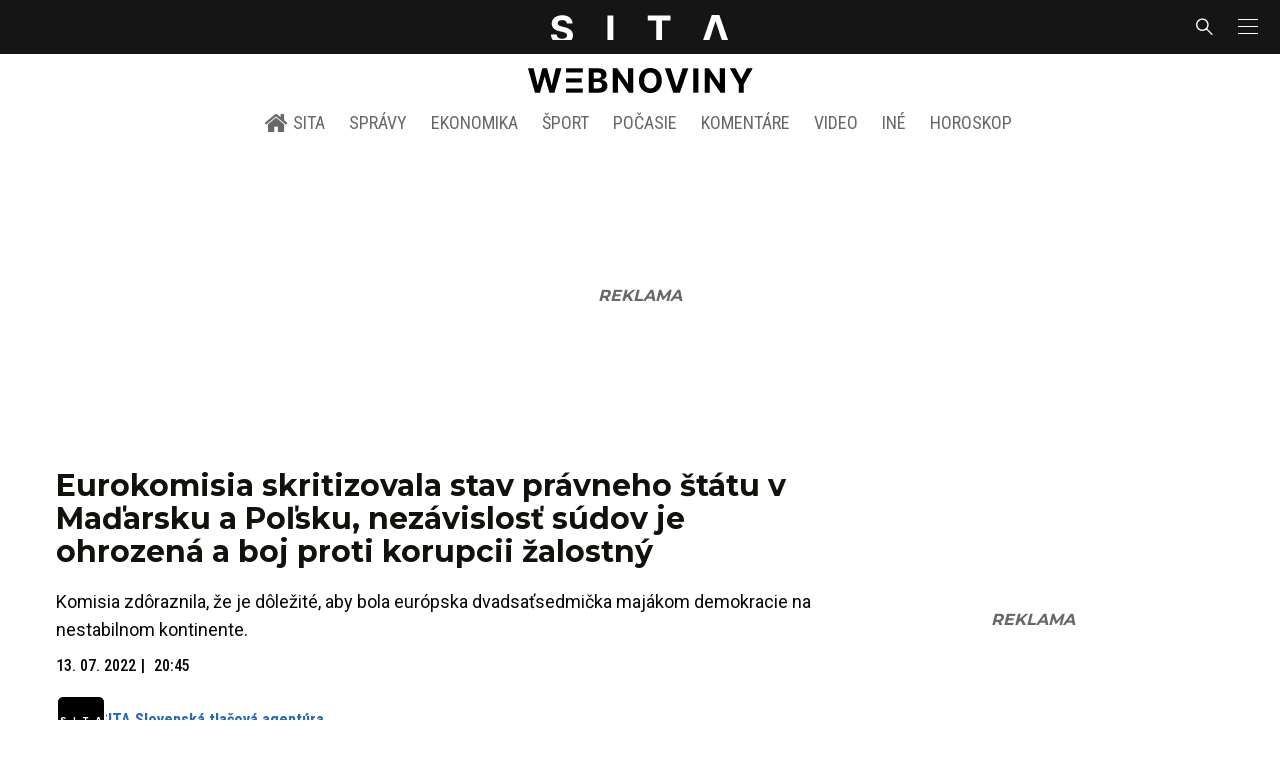

--- FILE ---
content_type: text/html; charset=utf-8
request_url: https://sita.sk/eurokomisia-skritizovala-stav-pravneho-statu-v-madarsku-a-polsku-nezavislost-sudov-je-ohrozena-a-boj-proti-korupcii-zalostny/
body_size: 17154
content:
<!doctype html>
<html data-n-head-ssr lang="sk" data-n-head="%7B%22lang%22:%7B%22ssr%22:%22sk%22%7D%7D">
  <head >
    <title>Eurokomisia skritizovala stav právneho štátu v Maďarsku a Poľsku, nezávislosť súdov je ohrozená a boj proti korupcii žalostný - SITA.sk</title><meta data-n-head="ssr" charset="utf-8"><meta data-n-head="ssr" data-hid="viewport" name="viewport" content="width=device-width, initial-scale=1, viewport-fit=cover"><meta data-n-head="ssr" data-hid="google-site-verification" name="google-site-verification" content="k7HbwVF1TUnWU4rwDPg0_SJNxB6O227n1kW9wl_xhv8"><meta data-n-head="ssr" data-hid="facebook-domain-verification" name="facebook-domain-verification" content="sgqh6wn9vlcj85ntcc8xfy32qgbdx2"><meta data-n-head="ssr" data-hid="robots" name="robots" content="max-image-preview:large"><meta data-n-head="ssr" data-hid="charset" charset="utf-8"><meta data-n-head="ssr" data-hid="mobile-web-app-capable" name="mobile-web-app-capable" content="yes"><meta data-n-head="ssr" data-hid="apple-mobile-web-app-title" name="apple-mobile-web-app-title" content="SITA.sk | Objektívne správy zo Slovenska a zahraničia"><meta data-n-head="ssr" data-hid="author" name="author" content="SITA Slovenská tlačová agentúra a.s."><meta data-n-head="ssr" data-hid="theme-color" name="theme-color" content="#086CB7"><meta data-n-head="ssr" data-hid="copyright" content="SITA s.r.o." name="copyright"><meta data-n-head="ssr" data-hid="news_keywords" content="Aktuálne správy, Právny štát" name="news_keywords"><meta data-n-head="ssr" data-hid="og:locale" content="sk_SK" property="og:locale"><meta data-n-head="ssr" data-hid="og:type" content="article" property="og:type"><meta data-n-head="ssr" data-hid="og:title" content="Eurokomisia skritizovala stav právneho štátu v Maďarsku a Poľsku, nezávislosť súdov je ohrozená a boj proti korupcii žalostný - SITA.sk" property="og:title"><meta data-n-head="ssr" data-hid="og:description" content="Komisia zdôraznila, že je dôležité, aby bola európska dvadsaťsedmička majákom demokracie na nestabilnom kontinente. Európska komisia v stredu vo svojej výročnej" property="og:description"><meta data-n-head="ssr" data-hid="description" content="Komisia zdôraznila, že je dôležité, aby bola európska dvadsaťsedmička majákom demokracie na nestabilnom kontinente. Európska komisia v stredu vo svojej výročnej" name="description"><meta data-n-head="ssr" data-hid="og:site_name" content="SITA.sk" property="og:site_name"><meta data-n-head="ssr" data-hid="article:tag" content="Právny štát" property="article:tag"><meta data-n-head="ssr" data-hid="article:section" content="Aktuálne správy" property="article:section"><meta data-n-head="ssr" data-hid="article:published_time" content="2022-07-13T20:45:08+02:00" property="article:published_time"><meta data-n-head="ssr" data-hid="article:modified_time" content="2022-07-13T20:37:56+02:00" property="article:modified_time"><meta data-n-head="ssr" data-hid="og:updated_time" content="2022-07-13T20:37:56+02:00" property="og:updated_time"><meta data-n-head="ssr" data-hid="fb:app_id" content="641384982725541" property="fb:app_id"><meta data-n-head="ssr" data-hid="og:image" content="https://cdn.sita.sk/sites/32/2021/11/gettyimages-1203173838-1200x800.jpg" property="og:image"><meta data-n-head="ssr" data-hid="og:image:secure_url" content="https://cdn.sita.sk/sites/32/2021/11/gettyimages-1203173838-1200x800.jpg" property="og:image:secure_url"><meta data-n-head="ssr" data-hid="og:image:width" content="1200" property="og:image:width"><meta data-n-head="ssr" data-hid="og:image:height" content="800" property="og:image:height"><link data-n-head="ssr" rel="icon" type="image/x-icon" href="/favicon.ico"><link data-n-head="ssr" rel="preconnect" href="https://sita.sk/"><link data-n-head="ssr" rel="preload" as="style" href="https://fonts.googleapis.com/css?family=Merriweather:400,700&amp;display=swap&amp;subset=latin-ext"><link data-n-head="ssr" rel="preload" as="style" href="https://fonts.googleapis.com/css?family=Roboto+Condensed:300,400,500,700&amp;display=swap&amp;subset=latin-ext"><link data-n-head="ssr" rel="preload" as="style" href="https://fonts.googleapis.com/css?family=Montserrat:300,400,500,700&amp;display=swap&amp;subset=latin-ext"><link data-n-head="ssr" rel="preload" as="style" href="https://fonts.googleapis.com/css?family=Roboto:300,400,500,700&amp;display=swap&amp;subset=latin-ext"><link data-n-head="ssr" data-hid="shortcut-icon" rel="shortcut icon" href="/_nuxt/icons/icon_64x64.4695fe.png"><link data-n-head="ssr" data-hid="apple-touch-icon" rel="apple-touch-icon" href="/_nuxt/icons/icon_512x512.4695fe.png" sizes="512x512"><link data-n-head="ssr" rel="manifest" href="/_nuxt/manifest.2f18a1ad.json" data-hid="manifest"><link data-n-head="ssr" rel="canonical" href="https://sita.sk/eurokomisia-skritizovala-stav-pravneho-statu-v-madarsku-a-polsku-nezavislost-sudov-je-ohrozena-a-boj-proti-korupcii-zalostny/"><script data-n-head="ssr" id="head-jsonld-organizer" data-hid="head-jsonld-organizer" type="application/ld+json">{"@type":"NewsMediaOrganization","@context":"http://schema.org","name":"SITA Slovenská tlačová agentúra","description":"Objektívne správy zo Slovenska a zahraničia","url":"https://sita.sk/","sameAs":["https://www.facebook.com/SITAwebnoviny","https://x.com/webnovinysk","https://www.instagram.com/sitawebnoviny/","https://www.youtube.com/@SITAagentura","https://www.tiktok.com/@sita_webnoviny","https://www.linkedin.com/company/sita-agentura/","https://t.me/sita_sk","https://news.google.com/publications/CAAqIAgKIhpDQklTRFFnTWFna0tCM05wZEdFdWMyc29BQVAB?hl=sk&gl=SK&ceid=SK%3Ask","https://sk.wikipedia.org/wiki/SITA_Slovensk%C3%A1_tla%C4%8Dov%C3%A1_agent%C3%BAra"],"logo":{"@type":"ImageObject","url":"https://cdn.sita.sk/sites/32/2025/08/sita-logo-1200x1200-1.png"}}</script><script data-n-head="ssr" id="head-jsonld-search" data-hid="head-jsonld-search" type="application/ld+json">{"@context":"https://schema.org","@type":"WebSite","url":"https://sita.sk/","potentialAction":[{"@type":"SearchAction","target":{"@type":"EntryPoint","urlTemplate":"https://sita.sk/vyhladavanie/?s={search_term_string}"},"query-input":"required name=search_term_string"}]}</script><script data-n-head="ssr" id="head-jsonld" data-hid="head-jsonld" type="application/ld+json">{"@context":"https://schema.org/","@type":"NewsArticle","mainEntityOfPage":{"@type":"WebPage","@id":"https://sita.sk/eurokomisia-skritizovala-stav-pravneho-statu-v-madarsku-a-polsku-nezavislost-sudov-je-ohrozena-a-boj-proti-korupcii-zalostny/"},"headline":"Eurokomisia skritizovala stav právneho štátu v Maďarsku a Poľsku, nezávislosť súdov je ohrozená a boj proti k","image":["https://cdn.sita.sk/sites/32/2021/11/gettyimages-1203173838.jpg"],"datePublished":"2022-07-13T20:45:08+02:00","dateModified":"2022-07-13T20:45:08+02:00","articleSection":"Aktuálne správy","keywords":"Právny štát","about":[{"@type":"Thing","name":"Právny štát","url":"https://sita.sk/tag/pravny-stat/"},{"@type":"Person","name":"Didier Reynders","url":"https://sita.sk/osobnosti/didier-reynders/"},{"@type":"Person","name":"Viktor Orbán","url":"https://sita.sk/osobnosti/viktor-orban/"},{"@type":"Organization","name":"EK Európska komisia","url":"https://sita.sk/firmy-institucie/europska-komisia/"},{"@type":"Place","name":"Európa","url":"https://sita.sk/lokalita/svet/europa/"},{"@type":"Place","name":"Svet","url":"https://sita.sk/lokalita/svet/"}],"isAccessibleForFree":true,"author":{"@type":"NewsMediaOrganization","name":"SITA Slovenská tlačová agentúra","description":"Objektívne správy zo Slovenska a zahraničia","url":"https://sita.sk/","sameAs":["https://www.facebook.com/SITAwebnoviny","https://x.com/webnovinysk","https://www.instagram.com/sitawebnoviny/","https://www.youtube.com/@SITAagentura","https://www.tiktok.com/@sita_webnoviny","https://www.linkedin.com/company/sita-agentura/","https://t.me/sita_sk","https://news.google.com/publications/CAAqIAgKIhpDQklTRFFnTWFna0tCM05wZEdFdWMyc29BQVAB?hl=sk&gl=SK&ceid=SK%3Ask","https://sk.wikipedia.org/wiki/SITA_Slovensk%C3%A1_tla%C4%8Dov%C3%A1_agent%C3%BAra"],"logo":{"@type":"ImageObject","url":"https://cdn.sita.sk/sites/32/2025/08/sita-logo-1200x1200-1.png"}},"description":"Komisia zdôraznila, že je dôležité, aby bola európska dvadsaťsedmička majákom demokracie na nestabilnom kontinente.","publisher":{"@type":"NewsMediaOrganization","name":"SITA Slovenská tlačová agentúra","description":"Objektívne správy zo Slovenska a zahraničia","url":"https://sita.sk/","sameAs":["https://www.facebook.com/SITAwebnoviny","https://x.com/webnovinysk","https://www.instagram.com/sitawebnoviny/","https://www.youtube.com/@SITAagentura","https://www.tiktok.com/@sita_webnoviny","https://www.linkedin.com/company/sita-agentura/","https://t.me/sita_sk","https://news.google.com/publications/CAAqIAgKIhpDQklTRFFnTWFna0tCM05wZEdFdWMyc29BQVAB?hl=sk&gl=SK&ceid=SK%3Ask","https://sk.wikipedia.org/wiki/SITA_Slovensk%C3%A1_tla%C4%8Dov%C3%A1_agent%C3%BAra"],"logo":{"@type":"ImageObject","url":"https://cdn.sita.sk/sites/32/2025/08/sita-logo-1200x1200-1.png"}}}</script><script data-n-head="ssr" id="adsbygoogle-id" src="https://pagead2.googlesyndication.com/pagead/js/adsbygoogle.js?client=ca-pub-8122569195373301"></script><script data-n-head="ssr" id="google-publisher-tag-init-script">var PREBID_TIMEOUT = 1000;var googletag = googletag || {};googletag.cmd = googletag.cmd || [];var pbjs_AdUnits = [];var pbjs = pbjs || {};pbjs.que = pbjs.que || [];googletag.cmd.push(function() { googletag.pubads().disableInitialLoad(); });
      const pbjs_customPriceBuckests = {
        'buckets': [{
            'precision': 2,
            'min': 0,
            'max': 3,
            'increment': 0.01
          },
          {
            'precision': 2,
            'min': 3,
            'max': 8,
            'increment': 0.05
          },
          {
            'precision': 2,
            'min': 8,
            'max': 20,
            'increment': 0.5
          }
        ]
      };

      pbjs.que.push(function() {
        pbjs.express(); // Google Ad Manager Express module
        pbjs.setConfig({
          priceGranularity: pbjs_customPriceBuckests,
          useBidCache: true,
          debug: true,
          consentManagement: {
            gdpr: {
              cmpApi: 'iab',
              timeout: 8000,
              defaultGdprScope: true
            }
          }
        });
      });

      function initRequestBids() {
        if (pbjs.initAdserverSet) return;

        console.log('initRequestBids')
        pbjs.addAdUnits(pbjs_AdUnits);
        pbjs_AdUnits = [];

        pbjs.requestBids({
          bidsBackHandler: initAdserver,
          timeout: PREBID_TIMEOUT
        });
      }

      function initAdserver() {
        if (pbjs.initAdserverSet) return;
        pbjs.initAdserverSet = true;
        console.log('initAdserver')
        googletag.cmd.push(function() {
          pbjs.setTargetingForGPTAsync && pbjs.setTargetingForGPTAsync();
          googletag.enableServices();
          googletag.pubads().refresh();
        });
      }
      googletag.cmd.push(function(){
        googletag.pubads().setCentering(true)
        googletag.pubads().enableSingleRequest();
        googletag.pubads().enableLazyLoad({
          fetchMarginPercent: 100,
          renderMarginPercent: 100,
          mobileScaling: 2.0
        });
        googletag.pubads().setSafeFrameConfig({
          allowOverlayExpansion: true,
          allowPushExpansion: true,
          sandbox: true
        });
        // googletag.enableServices();
      });
    </script><script data-n-head="ssr" id="google-publisher-tag-lib-script" src="https://securepubads.g.doubleclick.net/tag/js/gpt.js"></script><script data-n-head="ssr" id="gemius-init-script">var pp_gemius_use_cmp = true;</script><script data-n-head="ssr" src="https://imasdk.googleapis.com/js/sdkloader/ima3.js"></script><link rel="preload" href="/_nuxt/25ceb06.modern.js" as="script"><link rel="preload" href="/_nuxt/a4f75da.modern.js" as="script"><link rel="preload" href="/_nuxt/css/4619e51.css" as="style"><link rel="preload" href="/_nuxt/487dd9e.modern.js" as="script"><link rel="preload" href="/_nuxt/css/5e945ed.css" as="style"><link rel="preload" href="/_nuxt/77d65f5.modern.js" as="script"><link rel="preload" href="/_nuxt/1850045.modern.js" as="script"><link rel="preload" href="/_nuxt/a500201.modern.js" as="script"><link rel="preload" href="/_nuxt/e70e70e.modern.js" as="script"><link rel="preload" href="/_nuxt/css/3041de8.css" as="style"><link rel="preload" href="/_nuxt/e163fa2.modern.js" as="script"><link rel="preload" href="/_nuxt/4062395.modern.js" as="script"><link rel="stylesheet" href="/_nuxt/css/4619e51.css"><link rel="stylesheet" href="/_nuxt/css/5e945ed.css"><link rel="stylesheet" href="/_nuxt/css/3041de8.css">
  </head>
  <body class="has-skin-sita" data-n-head="%7B%22class%22:%7B%22ssr%22:%22has-skin-sita%22%7D%7D">
    <div data-server-rendered="true" id="__nuxt"><!----><div id="__layout"><section class="body"><aside class="slidemenu"><nav role="navigation" aria-label="Sidebar Navigation" class="menu"><form action="/vyhladavanie/?s=" method="GET" class="navbar-searchform search field has-addons"><div class="control"><input placeholder="Zadajte vyhľadávaný výraz" type="text" name="s" value="" class="input"> <!----></div> <div class="control"><button title="Odoslať" type="submit" class="button is-primary"><span class="icon icon-search"></span></button></div></form> <div class="login is-inverted overlaypreloader topbar-meta is-loading"><div><a href="http://predplatne.sita.sk/subscriptions/subscriptions/new" target="_blank" class="button is-small is-primary button-register">
      Registrácia
    </a></div> <div class="dropdown is-right is-hoverable"><div class="dropdown-trigger"><span aria-haspopup="true" aria-controls="dropdown-login" class="button login-button-account is-small">
        Prihlásenie
        </span></div> <div id="dropdown-login" class="login-dropdown dropdown-menu"><div class="overlaypreloader"><!----></div></div></div></div> <div class="slidemenu-inner"><!----> <div class="menu-list menu-list-highlight"><span class="pulsing-bullet"></span> <div class="card"><div class="card-header"><div class="card-header-title"><h4>
        Aktuálne správy
      </h4></div> <p class="card-header-icon"><span class="icon"><span class="header-icon" style="transition: all 450ms ease 0s;"><svg viewBox="0 0 129 129"><g><path d="M121.3 34.6c-1.6-1.6-4.2-1.6-5.8 0l-51 51.1-51.1-51.1c-1.6-1.6-4.2-1.6-5.8 0-1.6 1.6-1.6 4.2 0 5.8l53.9 53.9c.8.8 1.8 1.2 2.9 1.2 1 0 2.1-.4 2.9-1.2l53.9-53.9c1.7-1.6 1.7-4.2.1-5.8z"></path></g></svg></span></span></p></div> <div class="accordion-body"><div class="card-content"><!----></div></div></div></div> <div class="menu-list"><a href="/" aria-current="page" class="card-header-title no-child icon-link is-active"><div class="slidemenu-icon icon icon-home"></div> <h4>SITA.sk</h4></a></div> <div class="menu-list menu-list-sita"><div class="card"><div class="card-header"><div class="card-header-title"><h4>
        Správy
      </h4></div> <p class="card-header-icon"><span class="icon"><span class="header-icon" style="transition: all 450ms ease 0s;"><svg viewBox="0 0 129 129"><g><path d="M121.3 34.6c-1.6-1.6-4.2-1.6-5.8 0l-51 51.1-51.1-51.1c-1.6-1.6-4.2-1.6-5.8 0-1.6 1.6-1.6 4.2 0 5.8l53.9 53.9c.8.8 1.8 1.2 2.9 1.2 1 0 2.1-.4 2.9-1.2l53.9-53.9c1.7-1.6 1.7-4.2.1-5.8z"></path></g></svg></span></span></p></div> <div class="accordion-body"><div class="card-content"><!----></div></div></div> <div class="card"><div class="card-header"><div class="card-header-title"><h4>
        Ekonomika
      </h4></div> <p class="card-header-icon"><span class="icon"><span class="header-icon" style="transition: all 450ms ease 0s;"><svg viewBox="0 0 129 129"><g><path d="M121.3 34.6c-1.6-1.6-4.2-1.6-5.8 0l-51 51.1-51.1-51.1c-1.6-1.6-4.2-1.6-5.8 0-1.6 1.6-1.6 4.2 0 5.8l53.9 53.9c.8.8 1.8 1.2 2.9 1.2 1 0 2.1-.4 2.9-1.2l53.9-53.9c1.7-1.6 1.7-4.2.1-5.8z"></path></g></svg></span></span></p></div> <div class="accordion-body"><div class="card-content"><!----></div></div></div> <div class="card"><div class="card-header"><div class="card-header-title"><h4>
        Spoločnosť
      </h4></div> <p class="card-header-icon"><span class="icon"><span class="header-icon" style="transition: all 450ms ease 0s;"><svg viewBox="0 0 129 129"><g><path d="M121.3 34.6c-1.6-1.6-4.2-1.6-5.8 0l-51 51.1-51.1-51.1c-1.6-1.6-4.2-1.6-5.8 0-1.6 1.6-1.6 4.2 0 5.8l53.9 53.9c.8.8 1.8 1.2 2.9 1.2 1 0 2.1-.4 2.9-1.2l53.9-53.9c1.7-1.6 1.7-4.2.1-5.8z"></path></g></svg></span></span></p></div> <div class="accordion-body"><div class="card-content"><!----></div></div></div> <div class="card"><div class="card-header"><div class="card-header-title"><h4>
        Šport
      </h4></div> <p class="card-header-icon"><span class="icon"><span class="header-icon" style="transition: all 450ms ease 0s;"><svg viewBox="0 0 129 129"><g><path d="M121.3 34.6c-1.6-1.6-4.2-1.6-5.8 0l-51 51.1-51.1-51.1c-1.6-1.6-4.2-1.6-5.8 0-1.6 1.6-1.6 4.2 0 5.8l53.9 53.9c.8.8 1.8 1.2 2.9 1.2 1 0 2.1-.4 2.9-1.2l53.9-53.9c1.7-1.6 1.7-4.2.1-5.8z"></path></g></svg></span></span></p></div> <div class="accordion-body"><div class="card-content"><!----></div></div></div> <div class="card"><div class="card-header"><div class="card-header-title"><h4>
        Počasie
      </h4></div> <p class="card-header-icon"><span class="icon"><span class="header-icon" style="transition: all 450ms ease 0s;"><svg viewBox="0 0 129 129"><g><path d="M121.3 34.6c-1.6-1.6-4.2-1.6-5.8 0l-51 51.1-51.1-51.1c-1.6-1.6-4.2-1.6-5.8 0-1.6 1.6-1.6 4.2 0 5.8l53.9 53.9c.8.8 1.8 1.2 2.9 1.2 1 0 2.1-.4 2.9-1.2l53.9-53.9c1.7-1.6 1.7-4.2.1-5.8z"></path></g></svg></span></span></p></div> <div class="accordion-body"><div class="card-content"><!----></div></div></div> <div class="card"><div class="card-header"><div class="card-header-title"><h4>
        Video
      </h4></div> <p class="card-header-icon"><span class="icon"><span class="header-icon" style="transition: all 450ms ease 0s;"><svg viewBox="0 0 129 129"><g><path d="M121.3 34.6c-1.6-1.6-4.2-1.6-5.8 0l-51 51.1-51.1-51.1c-1.6-1.6-4.2-1.6-5.8 0-1.6 1.6-1.6 4.2 0 5.8l53.9 53.9c.8.8 1.8 1.2 2.9 1.2 1 0 2.1-.4 2.9-1.2l53.9-53.9c1.7-1.6 1.7-4.2.1-5.8z"></path></g></svg></span></span></p></div> <div class="accordion-body"><div class="card-content"><!----></div></div></div> <div class="card"><div class="card-header"><div class="card-header-title"><h4>
        Horoskopy
      </h4></div> <p class="card-header-icon"><span class="icon"><span class="header-icon" style="transition: all 450ms ease 0s;"><svg viewBox="0 0 129 129"><g><path d="M121.3 34.6c-1.6-1.6-4.2-1.6-5.8 0l-51 51.1-51.1-51.1c-1.6-1.6-4.2-1.6-5.8 0-1.6 1.6-1.6 4.2 0 5.8l53.9 53.9c.8.8 1.8 1.2 2.9 1.2 1 0 2.1-.4 2.9-1.2l53.9-53.9c1.7-1.6 1.7-4.2.1-5.8z"></path></g></svg></span></span></p></div> <div class="accordion-body"><div class="card-content"><!----></div></div></div> <div class="card"><div class="card-header"><div class="card-header-title"><h4>
        Zaujímavosti
      </h4></div> <p class="card-header-icon"><span class="icon"><span class="header-icon" style="transition: all 450ms ease 0s;"><svg viewBox="0 0 129 129"><g><path d="M121.3 34.6c-1.6-1.6-4.2-1.6-5.8 0l-51 51.1-51.1-51.1c-1.6-1.6-4.2-1.6-5.8 0-1.6 1.6-1.6 4.2 0 5.8l53.9 53.9c.8.8 1.8 1.2 2.9 1.2 1 0 2.1-.4 2.9-1.2l53.9-53.9c1.7-1.6 1.7-4.2.1-5.8z"></path></g></svg></span></span></p></div> <div class="accordion-body"><div class="card-content"><!----></div></div></div> <div class="card"><div class="card-header"><div class="card-header-title"><h4>
        Fotogalérie
      </h4></div> <p class="card-header-icon"><span class="icon"><span class="header-icon" style="transition: all 450ms ease 0s;"><svg viewBox="0 0 129 129"><g><path d="M121.3 34.6c-1.6-1.6-4.2-1.6-5.8 0l-51 51.1-51.1-51.1c-1.6-1.6-4.2-1.6-5.8 0-1.6 1.6-1.6 4.2 0 5.8l53.9 53.9c.8.8 1.8 1.2 2.9 1.2 1 0 2.1-.4 2.9-1.2l53.9-53.9c1.7-1.6 1.7-4.2.1-5.8z"></path></g></svg></span></span></p></div> <div class="accordion-body"><div class="card-content"><!----></div></div></div> <div class="card"><div class="card-header"><div class="card-header-title"><h4>
        Magazíny
      </h4></div> <p class="card-header-icon"><span class="icon"><span class="header-icon" style="transition: all 450ms ease 0s;"><svg viewBox="0 0 129 129"><g><path d="M121.3 34.6c-1.6-1.6-4.2-1.6-5.8 0l-51 51.1-51.1-51.1c-1.6-1.6-4.2-1.6-5.8 0-1.6 1.6-1.6 4.2 0 5.8l53.9 53.9c.8.8 1.8 1.2 2.9 1.2 1 0 2.1-.4 2.9-1.2l53.9-53.9c1.7-1.6 1.7-4.2.1-5.8z"></path></g></svg></span></span></p></div> <div class="accordion-body"><div class="card-content"><!----></div></div></div></div> <div class="menu-list"><div class="card"><div class="card-header"><div class="card-header-title"><h4>
        Skupina SITA
      </h4></div> <p class="card-header-icon"><span class="icon"><span class="header-icon" style="transition: all 450ms ease 0s;"><svg viewBox="0 0 129 129"><g><path d="M121.3 34.6c-1.6-1.6-4.2-1.6-5.8 0l-51 51.1-51.1-51.1c-1.6-1.6-4.2-1.6-5.8 0-1.6 1.6-1.6 4.2 0 5.8l53.9 53.9c.8.8 1.8 1.2 2.9 1.2 1 0 2.1-.4 2.9-1.2l53.9-53.9c1.7-1.6 1.7-4.2.1-5.8z"></path></g></svg></span></span></p></div> <div class="accordion-body"><div class="card-content"><!----></div></div></div></div> <div class="menu-list"><a href="https://sita.ecomailapp.cz/public/subscribe/6/3fdfd544852ed7431aa64f3b9481afb9" target="_blank" class="card-header-title no-child"><h4>Newsletter</h4></a></div> <div class="social-icons"><a href="https://www.facebook.com/SITAwebnoviny" target="_blank" class="social-icon"><div class="icon icon-facebook-round"></div></a> <a href="https://x.com/webnovinysk" target="_blank" class="social-icon"><div class="icon icon-twitter-x"></div></a> <a href="https://www.instagram.com/sitawebnoviny/" target="_blank" class="social-icon"><div class="icon icon-instagram-square"></div></a> <a href="https://www.youtube.com/@SITAagentura" target="_blank" class="social-icon"><div class="icon icon-youtube-round"></div></a> <a href="https://www.tiktok.com/@sita_webnoviny" target="_blank" class="social-icon"><div class="icon icon-tiktok-round"></div></a> <a href="https://www.linkedin.com/company/sita-agentura/" target="_blank" class="social-icon"><div class="icon icon-linkedin-round"></div></a></div></div></nav></aside> <div class="topbar-wrap"><div class="topbar is-touch-padding"><!----> <div class="topbar-start"></div> <div class="topbar-center"><div class="topbar-brand"><a href="/" aria-current="page" class="is-active"><img src="/assets/images/logo/sita.svg?1" alt="SITA" height="22" width="175" class="topbar-brand-img"></a></div></div> <div class="topbar-end"><div class="navbar-search navbar-end"><a class="icon-search navbar-item"></a></div> <a class="navbar-item navbar-menu_burger topbar-menu-toggle"><span role="button" aria-label="menu" aria-expanded="false" class="navbar-burger"><span aria-hidden="true"></span> <span aria-hidden="true"></span> <span aria-hidden="true"></span></span></a></div></div></div> <header class="header"><!----> <div class="navbar is-header"><div class="container"><div class="navbar-center"><div class="navbar-brand"><a href="/" aria-current="page" class="navbar-item is-logo is-active"><img src="/assets/images/logo/webnoviny.svg" alt="SITA logo" height="25" width="177" class="navbar-logo-sita sita-only-logo"> <!----></a></div></div></div></div> <nav role="navigation" aria-label="Main navigation" class="navbar is-menu"><div class="container"><div class="navbar-menu navbar-menu-main"><div class="navbar-center"><a href="/" class="navbar-item is-tab"><div class="navbar-icon icon icon-home"></div>
    SITA
  </a> <div class="navbar-item has-dropdown is-hoverable"><a href="/kategoria/spravy/" class="navbar-link is-arrowless is-tab">
      Správy
    </a> <div class="navbar-dropdown"><a href="/kl/spravy/svet/" class="navbar-item">
        Správy zo sveta
      </a> <a href="/kl/spravy/slovensko/" class="navbar-item">
        Správy zo Slovenska
      </a> <a href="/kl/politika/slovensko/" class="navbar-item">
        Politika zo Slovenska
      </a> <a href="/kl/politika/svet/" class="navbar-item">
        Politika zo sveta
      </a> <a href="/kategoria/spravy/filantropia/" class="navbar-item">
        Filantropia
      </a> <a href="/vskolstve/" class="navbar-item">
        Školstvo
      </a> <a href="/nasvidiek/" class="navbar-item">
        Vidiek
      </a></div></div> <div class="navbar-item has-dropdown is-hoverable"><a href="/kategoria/ekonomika/" class="navbar-link is-arrowless is-tab">
      Ekonomika
    </a> <div class="navbar-dropdown"><a href="/kl/ekonomika/slovensko/" class="navbar-item">
        Ekonomika zo Slovenska
      </a> <a href="/kl/ekonomika/svet/" class="navbar-item">
        Ekonomika zo Sveta
      </a> <a href="/venergetike/" class="navbar-item">
        Energetika
      </a> <a href="/vofinanciach/" class="navbar-item">
        Financie
      </a> <a href="/vzdravotnictve/" class="navbar-item">
        Zdravotníctvo
      </a> <a href="/nasadoprava/" class="navbar-item">
        Doprava
      </a> <a href="/byvaniehrou/" class="navbar-item">
        Bývanie
      </a></div></div> <div class="navbar-item has-dropdown is-hoverable"><a href="/kategoria/sport/" class="navbar-link is-arrowless is-tab">
      Šport
    </a> <div class="navbar-dropdown"><a href="/kategoria/sport/futbal/" class="navbar-item">
        Futbal
      </a> <a href="/kategoria/sport/hokej/" class="navbar-item">
        Hokej
      </a> <a href="/kategoria/sport/tenis/" class="navbar-item">
        Tenis
      </a> <a href="/kategoria/sport/lyzovanie/" class="navbar-item">
        Lyžovanie
      </a> <a href="/kategoria/sport/ostatne-sporty/" class="navbar-item">
        Ostatné športy
      </a></div></div> <div class="navbar-item has-dropdown is-hoverable"><a href="/pocasie/slovensko/dnes/" class="navbar-link is-arrowless is-tab">
      Počasie
    </a></div> <div class="navbar-item has-dropdown is-hoverable"><a href="/tag/nazory-a-komentare/" class="navbar-link is-arrowless is-tab">
      Komentáre
    </a></div> <div class="navbar-item has-dropdown is-hoverable"><a href="/tv/" class="navbar-link is-arrowless is-tab">
      Video
    </a></div> <div class="navbar-item has-dropdown is-hoverable is-hidden-touch"><a href="#" class="navbar-link is-arrowless is-tab">
      Iné
    </a> <div class="navbar-dropdown"><a href="/blog/" class="navbar-item">
        Blog
      </a> <a href="/byvaniehrou/" class="navbar-item">
        Bývanie
      </a> <a href="/cestujsi/" class="navbar-item">
        Cestovanie
      </a> <a href="/kategoria/kultura/" class="navbar-item">
        Kultúra
      </a> <a href="/kategoria/zaujimavosti/" class="navbar-item">
        Zaujímavosti
      </a> <a href="/kategoria/zdravie/" class="navbar-item">
        Zdravie
      </a> <a href="/kategoria/zena/" class="navbar-item">
        Žena
      </a> <a href="/casova-os/" class="navbar-item">
        Aktuálne správy
      </a> <a href="/tag/rozhovory/" class="navbar-item">
        Rozhovory
      </a></div></div> <div class="navbar-item has-dropdown is-hoverable"><a href="/horoskop/" class="navbar-link is-arrowless is-tab">
      Horoskop
    </a></div></div></div></div></nav> <!----></header> <div class="branding branding-wide"><div class="branding-left"><!----></div> <div class="branding-right"><!----></div> <div class="branding-center gpt-wrap is-branding-center is-centered"><!----></div></div> <div class="container"><div class="notification is-danger is-browsersupport">
    Používate <strong>zastaralý</strong> prehliadač, stránka sa Vám nemusí
    zobraziť správne. Odporúčame
    <a href="http://browsehappy.com/" target="_blank" rel="noopener">stiahnuť nový prehliadač tu</a>.
  </div></div> <!----> <main class="main is-default post-redesign"><div class="main-container container"><div class="post-redesign-content"><article class="main-content entry is-article post-1787446"><!----> <!----> <header class="entry-heading"><h1 class="entry-title title">Eurokomisia skritizovala stav právneho štátu v Maďarsku a Poľsku, nezávislosť súdov je ohrozená a boj proti korupcii žalostný</h1> <div class="entry-excerpt">Komisia zdôraznila, že je dôležité, aby bola európska dvadsaťsedmička majákom demokracie na nestabilnom kontinente.</div> <div class="entry-meta entry-meta-dates"><div class="entry-meta-dates-created"><time datetime="2022-07-13T20:45:08+02:00" class="entry-meta-item entry-meta-date">13. 07. 2022</time> <time datetime="2022-07-13T20:45:08+02:00" class="entry-meta-item entry-meta-date">20:45</time></div> <!----></div> <div class="entry-top-meta is-flex"><div class="entry-authormeta entry-authormeta-multiple is-flex"><div class="entry-authormeta-images is-flex"><div class="entry-authormeta-image image"><span><img src="https://cdn.sita.sk/sites/32/2023/02/sita-profile-default-logo.svg" alt="SITA Slovenská tlačová agentúra" width="50" height="50"></span></div></div> <div class="entry-authormeta-single-name"><div><div class="entry-authormeta-namewrap"><strong class="entry-authormeta-name">SITA Slovenská tlačová agentúra</strong></div></div> <!----></div></div> <div class="article-meta is-flex"><div class="article-length">
    2 min. čítania
    <div class="icon icon-clock"></div></div> <!----></div></div> <div class="entry-image image is-featured"><img src="https://cdn.sita.sk/sites/32/2021/11/gettyimages-1203173838-768x512.jpg" alt="Právo, spravodlivosť" width="768" height="512" class="image-img"> <div class="image-caption"><!----> <span class="image-caption-copyright">Foto: ilustračné, Getty images</span></div></div> <div class="is-flex entry-meta-share"><div class="entry-meta entry-meta-links"><span class="entry-meta-item entry-meta-locations"><a href="/lokalita/svet/europa/" rel="category tag" class="link">Európa
    </a></span> <span class="entry-meta-item entry-meta-categories"><a href="/kategoria/spravy/" rel="category tag" class="link">Aktuálne správy
    </a></span> <!----> <span class="entry-meta-item entry-meta-categories"><a href="/kl/spravy/europa/" rel="category tag" class="link">Aktuálne správy z lokality Európa
    </a></span></div> <div class="entry-share-redesign"><div class="is-hidden-desktop"><button class="share-button"><div class="icon icon-share2"></div>
      Zdieľať
    </button></div> <button class="share-button is-hidden-touch"><div class="icon icon-share2"></div>
    Zdieľať
  </button> <!----></div></div> <!----></header> <main class="entry-main"><div class="content entry-content wp-content"><div class="wp-content-inner"><p><a href="/firmy-institucie/europska-komisia/">Európska komisia</a> v stredu vo svojej výročnej správe skritizovala situáciu v oblasti právneho štátu v Poľsku a Maďarsku, pričom sa sústredila na obmedzenia v ich súdnictve a médiách.</p><!----><p>Vzhľadom na ruskú vojnu na Ukrajine tiež zdôraznila, že je dôležité, aby bola európska dvadsaťsedmička majákom demokracie na nestabilnom kontinente.</p><h2>Obavy o nezávislosť súdnictva</h2><p><em> „Európska únia (EÚ) zostane dôveryhodná len vtedy, ak budeme doma dodržiavať zásady právneho štátu a ak budeme pokračovať v posilňovaní kultúry právneho štátu,“</em> vyjadril sa eurokomisár pre spravodlivosť <a href="/osobnosti/didier-reynders/">Didier Reynders</a>.</p><p>Komisia v správe uvádza, že v súvislosti s nezávislosťou poľského súdnictva naďalej pretrvávajú vážne obavy a stále potrebné sú aj protikorupčné plány.</p><p>Spochybnila tiež záväzok vlády voči slobodným médiám a uviedla, že <em>„všeobecné prostredie pre novinárov sa naďalej zhoršuje“</em>.</p><p>V prípade Maďarska sa eurokomisia vyjadrila, že <em>„obavy nezávislosti súdnictva… zostávajú nevyriešené“</em>, zatiaľ čo protikorupčné opatrenia sú stále žalostne nedostatočné.<!----></p><h2>Pozastavené európske peniaze</h2><p><em>„Riziká klientelizmu, zvýhodňovania a rodinkárstva vo verejnej správe na vysokej úrovni zostávajú neriešené,“</em> uviedla.</p><p>Tiež poukázala na to, že vláda premiéra Viktora Orbána nadmerne používa mimoriadne právomoci, ktoré má v dôsledku pandémie ochorenia COVID-19, a to aj v oblastiach, ktoré sa jej netýkajú.</p><p>Brusel sa s Poľskom a Maďarskom dlho sporí pre nezávislosť súdnictva, slobodu tlače či obmedzovanie práv žien a LGBTQ komunity, čo viedlo napríklad k pozastaveniu vyplatenia európskych zdrojov na obnovu po pandémii.<!----></p></div></div> <div class="is-flex entry-social-share"><div class="social-follow-container"><!----> <!----> <!----> <!----> <!----></div> <div class="newsletter-redesign"><button class="newsletter-button"><div class="icon icon-mail4"></div>
    Odber noviniek
  </button> <!----></div> <div class="entry-share-redesign"><div class="is-hidden-desktop"><button class="share-button"><div class="icon icon-share2"></div>
      Zdieľať
    </button></div> <button class="share-button is-hidden-touch"><div class="icon icon-share2"></div>
    Zdieľať
  </button> <!----></div></div> <div class="entry-celebrity tags are-large"><strong class="tags-title">Viac k osobe:</strong> <a href="/osobnosti/didier-reynders/" rel="category tag" class="entry-celebrity-item has-tag-separator tag">Didier Reynders</a><a href="/osobnosti/viktor-orban/" rel="category tag" class="entry-celebrity-item has-tag-separator tag">Viktor Orbán</a></div> <div class="entry-company tags are-large"><strong class="tags-title">Firmy a inštitúcie:</strong> <a href="/firmy-institucie/europska-komisia/" rel="category tag" class="entry-company-item has-tag-separator tag">EK Európska komisia</a></div> <div class="entry-tags tags are-large"><strong class="tags-title">Okruhy tém:</strong> <a href="/tag/pravny-stat/" rel="category tag" class="entry-tags-item tag link has-tag-separator">Právny štát
  </a></div> <!----> <!----> <!----> <div class="is-flex margin-top-two bottom-border"><div class="sendtip">
  Máte tip na článok?
  <a href="/tipy-na-clanky/" class="sendtip-link">Napíšte nám TU</a></div> <div class="entry-report-problem"><a href="mailto:webredakcia@sita.sk?subject=Report chyby na SITA.sk&amp;body=Dobry%20den,%0AMate%20chybu%20na%20adrese%0A%0Ahttps://sita.sk/eurokomisia-skritizovala-stav-pravneho-statu-v-madarsku-a-polsku-nezavislost-sudov-je-ohrozena-a-boj-proti-korupcii-zalostny/%0A%0AChyba%20sa%20prejavuje%20takto:%0A%5Bpros%C3%ADm%20rozp%C3%ADsa%C5%A5%20a%20nap%C3%ADsa%C5%A5%20aj%20n%C3%A1zov%20a%20verziu%20prehliada%C4%8Da%5D%0A%0A" class="link has-text-danger"><small class="icon icon-notification"></small>
          Nahlásiť problém
        </a></div></div> <div id="taboola-recommended" class="has-text-right taboola-recommended"></div> <div class="widget articles-new"><h2 class="widget-title-wrap hr"><span class="widget-title hr-item title">Najnovšie na SITA.sk</span></h2> <div class="is-hidden-touch"><div class="articlelist is-style-three-grid"><div class="articlelist-item"><article class="media is-style-grid-small"><figure><a href="/teheran-po-desiatich-dnoch-zvazuje-postupne-obnovenie-internetoveho-pristupu-pri-protestoch-medzitym-zomreli-tisice-ludi/" class="media-image image"><img loading="lazy" src="https://cdn.sita.sk/sites/32/2026/01/britain_iran_protest_75510-672x448.jpg" alt="Britain Iran Protest" width="672" height="448"> <!----></a></figure> <header class="media-header"><h2 class="media-title title"><a href="/teheran-po-desiatich-dnoch-zvazuje-postupne-obnovenie-internetoveho-pristupu-pri-protestoch-medzitym-zomreli-tisice-ludi/" class="link media-link">Teherán po desiatich dňoch zvažuje postupné obnovenie internetového prístupu. Pri protestoch medzitým zomreli tisíce ľudí
      </a></h2> <small class="media-author"><a href="/author/tomasdonoval/" class="media-author-link">Tomáš Donoval
    </a></small></header></article></div><div class="articlelist-item"><article class="media is-style-grid-small"><figure><a href="/rekonstrukcne-prace-na-spisskom-hrade-budu-tento-rok-pokracovat-podla-harmonogramu/" class="media-image image"><img loading="lazy" src="https://cdn.sita.sk/sites/32/2026/01/610600697_122269053740218055_3187005871223669694_n-672x448.jpg" alt="610600697_122269053740218055_3187005871223669694_n.jpg" width="672" height="448"> <!----></a></figure> <header class="media-header"><h2 class="media-title title"><a href="/rekonstrukcne-prace-na-spisskom-hrade-budu-tento-rok-pokracovat-podla-harmonogramu/" class="link media-link">Rekonštrukčné práce na Spišskom hrade budú tento rok pokračovať podľa harmonogramu
      </a></h2> <small class="media-author"><a href="/author/lorincova/" class="media-author-link">Katarína Lörincová
    </a></small></header></article></div><div class="articlelist-item"><article class="media is-style-grid-small"><figure><a href="/viedol-uz-po-prvom-kole-napokon-zvitazil-mcgrath-ovladol-slalom-a-vedie-aj-v-poradi-tejto-discipliny-video/" class="media-image image"><img loading="lazy" src="https://cdn.sita.sk/sites/32/2026/01/switzerland_world_cup_alpine_skiing_61388-672x448.jpg" alt="Atle Lie McGrath" width="672" height="448"> <span class="articleoptions articleoptions-text articleoptions-image-text"><!----> <span title="Obsahuje video" class="articleoptions-item text-video"></span> <!----></span></a></figure> <header class="media-header"><h2 class="media-title title"><a href="/viedol-uz-po-prvom-kole-napokon-zvitazil-mcgrath-ovladol-slalom-a-vedie-aj-v-poradi-tejto-discipliny-video/" class="link media-link">Viedol už po prvom kole, napokon zvíťazil. McGrath ovládol slalom a vedie aj v poradí tejto disciplíny - VIDEO
      </a></h2> <small class="media-author"><a href="/author/patrikmindzak/" class="media-author-link">Patrik Mindžák
    </a></small></header></article></div><div class="articlelist-item"><article class="media is-style-grid-small"><figure><a href="/unia-by-mala-vytiahnut-svoju-obchodnu-bazuku-vyzyva-macron-europski-lidri-su-jednotni-v-kritike-trumpovych-novych-ciel/" class="media-image image"><img loading="lazy" src="https://cdn.sita.sk/sites/32/2025/12/usa-europska-unia-scaled-1-672x448.jpg" alt="USA, Európska únia" width="672" height="448"> <!----></a></figure> <header class="media-header"><h2 class="media-title title"><a href="/unia-by-mala-vytiahnut-svoju-obchodnu-bazuku-vyzyva-macron-europski-lidri-su-jednotni-v-kritike-trumpovych-novych-ciel/" class="link media-link">Únia by mala vytiahnuť svoju „obchodnú bazuku“, vyzýva Macron. Európski lídri sú jednotní v kritike Trumpových nových ciel
      </a></h2> <small class="media-author"><a href="/author/tomasdonoval/" class="media-author-link">Tomáš Donoval
    </a></small></header></article></div><div class="articlelist-item"><article class="media is-style-grid-small"><figure><a href="/proces-v-kauze-vrazdy-daniela-tupeho-ma-pokracovat-vysluchom-svedkov/" class="media-image image"><img loading="lazy" src="https://cdn.sita.sk/sites/32/2021/04/gettyimages-1207748593-scaled-1-672x448.jpg" alt="Súd" width="672" height="448"> <!----></a></figure> <header class="media-header"><h2 class="media-title title"><a href="/proces-v-kauze-vrazdy-daniela-tupeho-ma-pokracovat-vysluchom-svedkov/" class="link media-link">Proces v kauze vraždy Daniela Tupého má pokračovať výsluchom svedkov
      </a></h2> <small class="media-author"><a href="/author/salek/" class="media-author-link">Martin Šálek
    </a></small></header></article></div><div class="articlelist-item"><article class="media is-style-grid-small"><figure><a href="/agent-slovenskej-republiky-v-mar-a-lago-pragmatizmus-ktory-prinasa-vysledky-komentar/" class="media-image image"><img loading="lazy" src="https://cdn.sita.sk/sites/32/2025/08/kmet-jaroslav-672x448.jpg" alt="Jaroslav Kmeť" width="672" height="448"> <!----></a></figure> <header class="media-header"><h2 class="media-title title"><a href="/agent-slovenskej-republiky-v-mar-a-lago-pragmatizmus-ktory-prinasa-vysledky-komentar/" class="link media-link">Agent Slovenskej republiky v Mar-a-Lago – pragmatizmus, ktorý prináša výsledky - KOMENTÁR
      </a></h2> <small class="media-author"><a href="/author/jaroslavkmet/" class="media-author-link">Jaroslav Kmeť
    </a></small></header></article></div></div></div> <div class="is-hidden-desktop"><div class="articlelist"><div class="articlelist-item"><article class="media is-default is-style-4-redesign"><figure class="media-left"><a href="/teheran-po-desiatich-dnoch-zvazuje-postupne-obnovenie-internetoveho-pristupu-pri-protestoch-medzitym-zomreli-tisice-ludi/" class="media-image image"><img loading="lazy" src="https://cdn.sita.sk/sites/32/2026/01/britain_iran_protest_75510-312x208.jpg" alt="Britain Iran Protest" width="312" height="208"> <!----></a></figure> <header class="media-content"><h2 class="media-title title"><a href="/teheran-po-desiatich-dnoch-zvazuje-postupne-obnovenie-internetoveho-pristupu-pri-protestoch-medzitym-zomreli-tisice-ludi/" class="link media-link">Teherán po desiatich dňoch zvažuje postupné obnovenie internetového prístupu. Pri protestoch medzitým zomreli tisíce ľudí
      </a></h2> <!----></header></article></div><div class="articlelist-item"><article class="media is-default is-style-4-redesign"><figure class="media-left"><a href="/rekonstrukcne-prace-na-spisskom-hrade-budu-tento-rok-pokracovat-podla-harmonogramu/" class="media-image image"><img loading="lazy" src="https://cdn.sita.sk/sites/32/2026/01/610600697_122269053740218055_3187005871223669694_n-312x208.jpg" alt="610600697_122269053740218055_3187005871223669694_n.jpg" width="312" height="208"> <!----></a></figure> <header class="media-content"><h2 class="media-title title"><a href="/rekonstrukcne-prace-na-spisskom-hrade-budu-tento-rok-pokracovat-podla-harmonogramu/" class="link media-link">Rekonštrukčné práce na Spišskom hrade budú tento rok pokračovať podľa harmonogramu
      </a></h2> <!----></header></article></div><div class="articlelist-item"><article class="media is-default is-style-4-redesign"><figure class="media-left"><a href="/viedol-uz-po-prvom-kole-napokon-zvitazil-mcgrath-ovladol-slalom-a-vedie-aj-v-poradi-tejto-discipliny-video/" class="media-image image"><img loading="lazy" src="https://cdn.sita.sk/sites/32/2026/01/switzerland_world_cup_alpine_skiing_61388-312x208.jpg" alt="Atle Lie McGrath" width="312" height="208"> <span class="articleoptions articleoptions-text articleoptions-image-text"><!----> <span title="Obsahuje video" class="articleoptions-item text-video"></span> <!----></span></a></figure> <header class="media-content"><h2 class="media-title title"><a href="/viedol-uz-po-prvom-kole-napokon-zvitazil-mcgrath-ovladol-slalom-a-vedie-aj-v-poradi-tejto-discipliny-video/" class="link media-link">Viedol už po prvom kole, napokon zvíťazil. McGrath ovládol slalom a vedie aj v poradí tejto disciplíny - VIDEO
      </a></h2> <!----></header></article></div><div class="articlelist-item"><article class="media is-default is-style-4-redesign"><figure class="media-left"><a href="/unia-by-mala-vytiahnut-svoju-obchodnu-bazuku-vyzyva-macron-europski-lidri-su-jednotni-v-kritike-trumpovych-novych-ciel/" class="media-image image"><img loading="lazy" src="https://cdn.sita.sk/sites/32/2025/12/usa-europska-unia-scaled-1-312x208.jpg" alt="USA, Európska únia" width="312" height="208"> <!----></a></figure> <header class="media-content"><h2 class="media-title title"><a href="/unia-by-mala-vytiahnut-svoju-obchodnu-bazuku-vyzyva-macron-europski-lidri-su-jednotni-v-kritike-trumpovych-novych-ciel/" class="link media-link">Únia by mala vytiahnuť svoju „obchodnú bazuku“, vyzýva Macron. Európski lídri sú jednotní v kritike Trumpových nových ciel
      </a></h2> <!----></header></article></div><div class="articlelist-item"><article class="media is-default is-style-4-redesign"><figure class="media-left"><a href="/proces-v-kauze-vrazdy-daniela-tupeho-ma-pokracovat-vysluchom-svedkov/" class="media-image image"><img loading="lazy" src="https://cdn.sita.sk/sites/32/2021/04/gettyimages-1207748593-scaled-1-312x208.jpg" alt="Súd" width="312" height="208"> <!----></a></figure> <header class="media-content"><h2 class="media-title title"><a href="/proces-v-kauze-vrazdy-daniela-tupeho-ma-pokracovat-vysluchom-svedkov/" class="link media-link">Proces v kauze vraždy Daniela Tupého má pokračovať výsluchom svedkov
      </a></h2> <!----></header></article></div><div class="articlelist-item"><article class="media is-default is-style-4-redesign"><figure class="media-left"><a href="/agent-slovenskej-republiky-v-mar-a-lago-pragmatizmus-ktory-prinasa-vysledky-komentar/" class="media-image image"><img loading="lazy" src="https://cdn.sita.sk/sites/32/2025/08/kmet-jaroslav-312x208.jpg" alt="Jaroslav Kmeť" width="312" height="208"> <!----></a></figure> <header class="media-content"><h2 class="media-title title"><a href="/agent-slovenskej-republiky-v-mar-a-lago-pragmatizmus-ktory-prinasa-vysledky-komentar/" class="link media-link">Agent Slovenskej republiky v Mar-a-Lago – pragmatizmus, ktorý prináša výsledky - KOMENTÁR
      </a></h2> <!----></header></article></div></div></div></div></main> <footer class="entry-main"> <div class="widget engerio-sita top-border"><div class="widget-content"><div id="engerio-widget-horizontal-3ed20ad7-753b-4cbf-906a-fba21dbf0658" data-eWidget="3ed20ad7-753b-4cbf-906a-fba21dbf0658" data-eType="horizontal" data-eListener="true"></div></div></div></footer></article></div> <div class="main-sidebar"><!----> <div class="gpt-wrap is-sidebar1"><!----></div> <div class="widget top-articles"><div class="widget-title-wrap hr"><div class="hr-item"><h2 class="widget-title title">Najčítanejšie</h2></div> <div class="hr-right piped"><span class="piped-item"><a class="piped-link is-active">1d</a></span><span class="piped-item"><a class="piped-link">2d</a></span><span class="piped-item"><a class="piped-link">3d</a></span><span class="piped-item"><a class="piped-link">7d</a></span></div></div> <div class="widget-content"><div class="articlelist"><div class="articlelist-item"><article class="media is-style-2"><header class="media-content"><h2 data-appendtextbefore="1" class="media-title title"><a href="/vzdravotnictve/priznaky-cukrovky-tychto-14-zmien-na-tele-slovaci-casto-ignoruju/" class="link media-link"><!---->Príznaky cukrovky: Týchto 14 zmien na tele Slováci často ignorujú
      </a></h2></header></article></div><div class="articlelist-item"><article class="media is-style-2"><header class="media-content"><h2 data-appendtextbefore="2" class="media-title title"><a href="/uprimna-spoved-alkoholicky-odviezla-syna-do-skoly-a-doobeda-som-vypila-liter-vodky/" class="link media-link"><!---->Úprimná spoveď alkoholičky: Odviezla som syna do školy a doobeda vypila liter vodky
      </a></h2></header></article></div><div class="articlelist-item"><article class="media is-style-2"><header class="media-content"><h2 data-appendtextbefore="3" class="media-title title"><a href="/slafkovsky-prekonal-hranicu-40-bodov-v-sezone-a-60-golov-v-kariere-v-nhl-video/" class="link media-link"><span class="articleoptions articleoptions-text"><!----> <span title="Obsahuje video" class="articleoptions-item text-video"></span> <!----></span>Slafkovský prekonal hranicu 40 bodov v sezóne a 60 gólov v kariére v NHL - VIDEO
      </a></h2></header></article></div><div class="articlelist-item"><article class="media is-style-2"><header class="media-content"><h2 data-appendtextbefore="4" class="media-title title"><a href="/premier-fico-sa-stretol-s-americkym-prezidentom-temou-bola-ukrajina-aj-kriza-v-eu-video-foto/" class="link media-link"><span class="articleoptions articleoptions-text"><span title="Obsahuje fotogalériu" class="articleoptions-item text-photo"></span> <span title="Obsahuje video" class="articleoptions-item text-video"></span> <!----></span>Premiér Fico sa stretol s americkým prezidentom, témou bola Ukrajina aj kríza v EÚ – VIDEO, FOTO
      </a></h2></header></article></div><div class="articlelist-item"><article class="media is-style-2"><header class="media-content"><h2 data-appendtextbefore="5" class="media-title title"><a href="/dve-laviny-v-rakuskych-alpach-si-vyziadali-najmenej-pat-ludskych-zivotov/" class="link media-link"><!---->Dve lavíny v rakúskych Alpách si v sobotu vyžiadali najmenej päť ľudských životov
      </a></h2></header></article></div><div class="articlelist-item"><article class="media is-style-2"><header class="media-content"><h2 data-appendtextbefore="6" class="media-title title"><a href="/volby-v-meste-slubov-komentar/" class="link media-link"><!---->Voľby v meste sľubov - KOMENTÁR
      </a></h2></header></article></div><div class="articlelist-item"><article class="media is-style-2"><header class="media-content"><h2 data-appendtextbefore="7" class="media-title title"><a href="/vofinanciach/po-sviatkoch-prichadza-vytriezvenie-ucty-splatky-a-pocit-ze-penazi-je-malo-a-k-tomu-blue-monday/" class="link media-link"><!---->Po sviatkoch prichádza vytriezvenie. Účty, splátky a pocit, že peňazí je málo. A k tomu Blue Monday
      </a></h2></header></article></div><div class="articlelist-item"><article class="media is-style-2"><header class="media-content"><h2 data-appendtextbefore="8" class="media-title title"><a href="/cestujsi/trencin-sa-v-rebricku-renomovaneho-magazinu-dostal-medzi-top-10-miest-europy-ktore-treba-v-roku-2026-navstivit/" class="link media-link"><!---->Trenčín sa v rebríčku renomovaného magazínu dostal medzi TOP 10 miest Európy, ktoré treba v roku 2026 navštíviť
      </a></h2></header></article></div><div class="articlelist-item"><article class="media is-style-2"><header class="media-content"><h2 data-appendtextbefore="9" class="media-title title"><a href="/konsolidacia-je-tak-smutny-pribeh-ze-tu-uz-stracam-svoj-zmysel-pre-humor-tvrdi-expremierka-radicova/" class="link media-link"><span class="articleoptions articleoptions-text"><!----> <span title="Obsahuje video" class="articleoptions-item text-video"></span> <!----></span>Konsolidácia je tak smutný príbeh, že tu už strácam svoj zmysel pre humor, tvrdí expremiérka Radičová – VIDEO
      </a></h2></header></article></div><div class="articlelist-item"><article class="media is-style-2"><header class="media-content"><h2 data-appendtextbefore="10" class="media-title title"><a href="/nasadoprava/od-zaciatku-roka-spaja-slovenske-a-polske-destinacie-pod-tatrami-viac-autobusovych-liniek/" class="link media-link"><!---->Od začiatku roka spája slovenské a poľské destinácie pod Tatrami viac autobusových liniek
      </a></h2></header></article></div></div></div> <!----> <!----> <!----></div> <!----></div></div></main> <footer class="footer"><div class="footer-gpt"><!----></div> <div><div class="widget newsletter-footer"><div class="newsletter-footer-inner"><h3 class="widget-title-wrap"><span class="widget-title newsletter-title title">Objektívne správy zo Slovenska a zahraničia na sita.sk</span></h3> <div class="widget-content newsletter-content"><p>
        Prihláste sa na náš newsletter, aby ste nezmeškali žiadne dôležité správy
      </p> <form method="post" action="https://sita.ecomailapp.cz/public/subscribe/6/3fdfd544852ed7431aa64f3b9481afb9" target="_blank"><div class="field"><input type="email" name="email" required="required" placeholder="Váš E-mail" class="input"></div> <p><label><input type="checkbox" required="required" name="newsletter-check" value="1">
            Súhlasím s
            <a href="/podmienky-pouzivania/" target="_blank" class="link">podmienkami používania</a>
            a potvrdzujem, že som sa oboznámil s
            <a href="/ochrana-osobnych-udajov-cookies/" target="_blank" class="link">ochranou osobných údajov</a></label></p> <button type="submit" class="button is-primary is-small">
          Prihlásiť sa
        </button></form></div></div></div></div> <div class="footer-sita-redesign"><div><div class="footer-copy footer-sita-redesign-inner container"><div class="footer-copyright-logo is-hidden-widescreen"><img src="/assets/images/logo/sita.svg?1" height="20" width="159" alt="SITA" class="footer-copyright-img"></div> <div class="footer-box footer-links"><div class="menu-list is-hidden-widescreen"><div class="card"><div class="card-header"><div class="card-header-title"><h4>
        Správy
      </h4></div> <p class="card-header-icon"><span class="icon"><span class="header-icon" style="transition: all 450ms ease 0s;"><svg viewBox="0 0 129 129"><g><path d="M121.3 34.6c-1.6-1.6-4.2-1.6-5.8 0l-51 51.1-51.1-51.1c-1.6-1.6-4.2-1.6-5.8 0-1.6 1.6-1.6 4.2 0 5.8l53.9 53.9c.8.8 1.8 1.2 2.9 1.2 1 0 2.1-.4 2.9-1.2l53.9-53.9c1.7-1.6 1.7-4.2.1-5.8z"></path></g></svg></span></span></p></div> <div class="accordion-body"><div class="card-content"><!----></div></div></div> <div class="card"><div class="card-header"><div class="card-header-title"><h4>
        Ekonomika
      </h4></div> <p class="card-header-icon"><span class="icon"><span class="header-icon" style="transition: all 450ms ease 0s;"><svg viewBox="0 0 129 129"><g><path d="M121.3 34.6c-1.6-1.6-4.2-1.6-5.8 0l-51 51.1-51.1-51.1c-1.6-1.6-4.2-1.6-5.8 0-1.6 1.6-1.6 4.2 0 5.8l53.9 53.9c.8.8 1.8 1.2 2.9 1.2 1 0 2.1-.4 2.9-1.2l53.9-53.9c1.7-1.6 1.7-4.2.1-5.8z"></path></g></svg></span></span></p></div> <div class="accordion-body"><div class="card-content"><!----></div></div></div> <div class="card"><div class="card-header"><div class="card-header-title"><h4>
        Spoločnosť
      </h4></div> <p class="card-header-icon"><span class="icon"><span class="header-icon" style="transition: all 450ms ease 0s;"><svg viewBox="0 0 129 129"><g><path d="M121.3 34.6c-1.6-1.6-4.2-1.6-5.8 0l-51 51.1-51.1-51.1c-1.6-1.6-4.2-1.6-5.8 0-1.6 1.6-1.6 4.2 0 5.8l53.9 53.9c.8.8 1.8 1.2 2.9 1.2 1 0 2.1-.4 2.9-1.2l53.9-53.9c1.7-1.6 1.7-4.2.1-5.8z"></path></g></svg></span></span></p></div> <div class="accordion-body"><div class="card-content"><!----></div></div></div> <div class="card"><div class="card-header"><div class="card-header-title"><h4>
        Šport
      </h4></div> <p class="card-header-icon"><span class="icon"><span class="header-icon" style="transition: all 450ms ease 0s;"><svg viewBox="0 0 129 129"><g><path d="M121.3 34.6c-1.6-1.6-4.2-1.6-5.8 0l-51 51.1-51.1-51.1c-1.6-1.6-4.2-1.6-5.8 0-1.6 1.6-1.6 4.2 0 5.8l53.9 53.9c.8.8 1.8 1.2 2.9 1.2 1 0 2.1-.4 2.9-1.2l53.9-53.9c1.7-1.6 1.7-4.2.1-5.8z"></path></g></svg></span></span></p></div> <div class="accordion-body"><div class="card-content"><!----></div></div></div> <div class="card"><div class="card-header"><div class="card-header-title"><h4>
        Počasie
      </h4></div> <p class="card-header-icon"><span class="icon"><span class="header-icon" style="transition: all 450ms ease 0s;"><svg viewBox="0 0 129 129"><g><path d="M121.3 34.6c-1.6-1.6-4.2-1.6-5.8 0l-51 51.1-51.1-51.1c-1.6-1.6-4.2-1.6-5.8 0-1.6 1.6-1.6 4.2 0 5.8l53.9 53.9c.8.8 1.8 1.2 2.9 1.2 1 0 2.1-.4 2.9-1.2l53.9-53.9c1.7-1.6 1.7-4.2.1-5.8z"></path></g></svg></span></span></p></div> <div class="accordion-body"><div class="card-content"><!----></div></div></div> <div class="card"><div class="card-header"><div class="card-header-title"><h4>
        Video podcasty
      </h4></div> <p class="card-header-icon"><span class="icon"><span class="header-icon" style="transition: all 450ms ease 0s;"><svg viewBox="0 0 129 129"><g><path d="M121.3 34.6c-1.6-1.6-4.2-1.6-5.8 0l-51 51.1-51.1-51.1c-1.6-1.6-4.2-1.6-5.8 0-1.6 1.6-1.6 4.2 0 5.8l53.9 53.9c.8.8 1.8 1.2 2.9 1.2 1 0 2.1-.4 2.9-1.2l53.9-53.9c1.7-1.6 1.7-4.2.1-5.8z"></path></g></svg></span></span></p></div> <div class="accordion-body"><div class="card-content"><!----></div></div></div></div> <div class="menu-list is-visible-widescreen"><ul><li><h4><a href="/kategoria/spravy/"><strong>Správy</strong></a></h4></li> <li><a href="/kl/spravy/slovensko/">Slovensko</a></li> <li><a href="/kl/spravy/svet/">Svet</a></li> <li><a href="/tv/kategoria/ficova-vlada-2023-2027-koalicia-smer-sd-hlas-sd-sns/">Ficova vláda</a></li> <li><a href="/tv/kategoria/nazory-a-komentare/">Komentáre</a></li></ul> <ul><li><h4><a href="/kategoria/ekonomika/"><strong>Ekonomika</strong></a></h4></li> <li><a href="/vofinanciach/">Financie</a></li> <li><a href="/venergetike/">Energetika</a></li> <li><a href="/nasadoprava/">Doprava</a></li> <li><a href="/vrealitach/">Reality</a></li> <li><a href="/vpriemysle/">Priemysel</a></li> <li><a href="/vpotravinarstve/">Potravinárstvo</a></li> <li><a href="/autolike/">Automobily</a></li> <li><a href="/vtechnologiach/">Technológie</a></li></ul> <ul><li><h4><strong>Spoločnosť</strong></h4></li> <li><a href="/vzdravotnictve/">Zdravotníctvo</a></li> <li><a href="/vskolstve/">Školstvo</a></li> <li><a href="/cestujsi/">Cestovanie</a></li> <li><a href="/nasvidiek/">Vidiek</a></li> <li><a href="/klima/">Klíma</a></li></ul> <ul><li><h4><a href="/kategoria/sport/"><strong>Šport</strong></a></h4></li> <li><a href="/kategoria/sport/futbal/">
              Futbal
            </a></li> <li><a href="/kategoria/sport/hokej/">
              Hokej
            </a></li> <li><a href="/kategoria/sport/tenis/">
              Tenis
            </a></li> <li><a href="/kategoria/sport/lyzovanie/">
              Lyžovanie
            </a></li></ul> <ul><li><h4><a href="/pocasie/slovensko/dnes/"><strong>Počasie</strong></a></h4></li> <li><a href="/pocasie/slovensko/dnes/">
              Počasie na dnes
            </a></li> <li><a href="/pocasie/slovensko/zajtra/">
              Počasie na zajtra
            </a></li></ul> <ul><li><h4><strong>Video podcasty</strong></h4></li> <li><a href="/tv/kategoria/rozhovory-zo-studia-sita/">
              Rozhovory štúdia SITA
            </a></li> <li><a href="/tv/kategoria/video-podcast-okno-do-sveta/">
              Okno do sveta
            </a></li> <li><a href="/tv/kategoria/video-podcast-ma-to-filipa/">
              Má to Filipa
            </a></li> <li><a href="/tv/kategoria/relacia-v-sportovom-site/">
              V športovom SITE
            </a></li> <li><a href="/tv/kategoria/testy-aut-autolike/">
              Autolike
            </a></li> <li><a href="/tv/kategoria/konzervativna-kaviaren/">
              Konzervatívna kaviareň
            </a></li> <li><a href="/tv/kategoria/fish-chips/">
              Fish &amp; Chips
            </a></li></ul></div> <div class="footer-social is-hidden-widescreen"><h2 class="title">Sociálne siete</h2> <div class="social-icons"><a href="https://www.facebook.com/SITAwebnoviny" target="_blank" class="social-icon"><div class="icon icon-facebook-round"></div></a> <a href="https://x.com/webnovinysk" target="_blank" class="social-icon"><div class="icon icon-twitter-x"></div></a> <a href="https://www.instagram.com/sitawebnoviny/" target="_blank" class="social-icon"><div class="icon icon-instagram-square"></div></a> <a href="https://www.youtube.com/@SITAagentura" target="_blank" class="social-icon"><div class="icon icon-youtube-round"></div></a> <a href="https://www.tiktok.com/@sita_webnoviny" target="_blank" class="social-icon"><div class="icon icon-tiktok-round"></div></a> <a href="https://www.linkedin.com/company/sita-agentura/" target="_blank" class="social-icon"><div class="icon icon-linkedin-round"></div></a></div></div></div> <div class="footer-box footer-copyright"><img src="/assets/images/logo/sita.svg?1" height="20" width="159" alt="SITA" class="footer-copyright-img is-visible-widescreen"> <p>
        Copyright © SITA Slovenská tlačová agentúra a.s. Všetky práva
        vyhradené. Vyhradzujeme si právo udeľovať súhlas na rozmnožovanie,
        šírenie a na verejný prenos obsahu. Na tejto stránke môžu byť
        umiestnené reklamné odkazy, alebo reklamné produkty.
      </p> <div class="footer-social is-visible-widescreen"><h2 class="title">Sociálne siete</h2> <div class="social-icons"><a href="https://www.facebook.com/SITAwebnoviny" target="_blank" class="social-icon"><div class="icon icon-facebook-round"></div></a> <a href="https://x.com/webnovinysk" target="_blank" class="social-icon"><div class="icon icon-twitter-x"></div></a> <a href="https://www.instagram.com/sitawebnoviny/" target="_blank" class="social-icon"><div class="icon icon-instagram-square"></div></a> <a href="https://www.youtube.com/@SITAagentura" target="_blank" class="social-icon"><div class="icon icon-youtube-round"></div></a> <a href="https://www.tiktok.com/@sita_webnoviny" target="_blank" class="social-icon"><div class="icon icon-tiktok-round"></div></a> <a href="https://www.linkedin.com/company/sita-agentura/" target="_blank" class="social-icon"><div class="icon icon-linkedin-round"></div></a></div></div></div></div> <div class="footer-bottom-links"><div class="wide-container"><a href="https://biz.sita.sk/o-nas/#obchod" target="_blank" class="link footer-links-link">Inzercia</a> <a href="https://biz.sita.sk/" target="_blank" class="link footer-links-link">Biz | Agentúrne služby</a> <a href="/odber/" class="link footer-links-link">Odber spravodajstva</a> <a href="/o-nas/kontakty/" class="link footer-links-link">Námety na reportáž</a> <a href="/o-nas/kontakty/" class="link footer-links-link">Kontakt</a> <a href="/fakturacneudaje/" class="link footer-links-link">Fakturačné údaje</a> <a href="/app/uploads/sitemap/32/index.xml" class="link footer-links-link">Mapa stránok</a> <a href="/podmienky-pouzivania/" class="link footer-links-link">Podmienky používania</a> <a href="/ochrana-osobnych-udajov-cookies/" target="_blank" class="link footer-links-link">Ochrana osobných údajov</a> <a href="javascript:googlefc.callbackQueue.push({'CONSENT_DATA_READY': () => googlefc.showRevocationMessage()});" class="link footer-links-link">GDPR - Nastavenie súkromia</a> <a href="/ako-sa-odhlasit-z-noviniek/" class="link footer-links-link">Odhlásenie z notifikácií</a></div></div></div></div> <!----> <div class="ads-box" style="height: 1px; width: 1px; position: absolute; left: -999em; top: -999em"></div> <!----> <!----> <!----> <link rel="stylesheet" href="https://fonts.googleapis.com/css?family=Merriweather:400,700&display=swap&subset=latin-ext"> <link rel="stylesheet" href="https://fonts.googleapis.com/css?family=Roboto+Condensed:300,400,500,700&display=swap&subset=latin-ext"> <link rel="stylesheet" href="https://fonts.googleapis.com/css?family=Montserrat:300,400,500,700&display=swap&subset=latin-ext"> <link rel="stylesheet" href="https://fonts.googleapis.com/css?family=Roboto:300,400,500,700&display=swap&subset=latin-ext"></footer></section></div></div><script>window.__NUXT__=(function(a,b,c,d,e,f,g,h,i,j,k,l,m,n,o,p,q,r,s,t,u,v,w,x,y,z,A,B,C,D,E,F,G,H,I,J,K,L,M,N,O,P,Q,R,S,T,U,V,W,X,Y,Z,_,$,aa,ab,ac,ad,ae,af,ag,ah,ai,aj,ak,al,am,an,ao,ap,aq,ar,as,at,au,av,aw,ax,ay,az,aA,aB,aC,aD,aE,aF,aG,aH,aI,aJ,aK,aL,aM,aN,aO,aP,aQ,aR,aS,aT,aU,aV,aW,aX,aY,aZ,a_,a$,ba,bb,bc,bd,be,bf){at.post_tag=[{ID:au,path:y,slug:y,name:n,taxonomy:o,__typename:f}];at.videoplayercategory=a;at.category=[{ID:av,path:z,slug:z,name:p,taxonomy:aw,level:q,level_lowest:q,__typename:f}];at.location=[{ID:ax,path:ay,slug:az,name:ab,taxonomy:A,level:r,level_lowest:r,__typename:f},{ID:aA,path:B,slug:B,name:ac,taxonomy:A,level:q,level_lowest:r,__typename:f}];at.celebrity=[{ID:aB,name:ad,taxonomy:C,path:aC,__typename:f},{ID:aD,name:ae,taxonomy:C,path:aE,__typename:f}];at.company=[{ID:aF,name:af,taxonomy:aG,path:aH,__typename:f}];at.__typename=ag;aI.display_name=s;aI.login=a;aI.slug=a;aI.avatar=D;aI.source=a;aI.position=a;aI.__typename=g;return {layout:ar,data:[{post:{ID:Y,post_title:Z,post_name:_,post_type:h,post_status:$,post_date:x,post_modified:x,post_content:as,post_excerpt:aa,terms:at,post_author:aI,post_authors:[{display_name:s,id:a,login:a,slug:a,avatar:D,source:a,position:a,__typename:g}],thumbnail:{full:ah,large:k,medium:aJ,medium_large:aK,html_caption:a,html_description:aL,html_alt:a,html_title:aM,__typename:i},recommended_posts:[],audio:a,video:a,options:a,head:{title:v,meta:[{name:E,property:a,content:ai,__typename:d},{name:F,property:a,content:aj,__typename:d},{name:a,property:G,content:ak,__typename:d},{name:a,property:H,content:al,__typename:d},{name:a,property:I,content:v,__typename:d},{name:a,property:J,content:t,__typename:d},{name:K,property:a,content:t,__typename:d},{name:a,property:L,content:am,__typename:d},{name:a,property:M,content:n,__typename:d},{name:a,property:N,content:p,__typename:d},{name:a,property:O,content:w,__typename:d},{name:a,property:P,content:u,__typename:d},{name:a,property:Q,content:u,__typename:d},{name:a,property:R,content:an,__typename:d},{name:a,property:S,content:k,__typename:d},{name:a,property:T,content:k,__typename:d},{name:a,property:U,content:ao,__typename:d},{name:a,property:V,content:ap,__typename:d}],__typename:aq},__typename:e}}],fetch:{},error:a,state:{crm:{inited:j,accessToken:a,subscriptions:[],isLoading:j,unlockedTemporary:j,user:a},layout:{horoscopeIndex:a,dropdownLogin:j,loggedAdmin:a,isAdblockActive:a,isEngerioActive:b,socialFollowIndex:a,darkmode:j,newsletterModalByvaniehrou:a,scripts:[]},object:{object:{uid:"bx2l442f3",postId:Y,postType:h,postStatus:$,title:Z,route:{name:"single-post",meta:[{}],path:W,hash:"",query:{},params:{slug:_},fullPath:W},fullPath:W,page:a,pagesCount:a,pagesLabel:"Strana",conditionalTags:["is_singular","is_single"],taxonomies:at,author:aI,meta:[{hid:E,content:ai,name:E},{hid:F,content:aj,name:F},{hid:G,content:ak,property:G},{hid:H,content:al,property:H},{hid:I,content:v,property:I},{hid:J,content:t,property:J},{hid:K,content:t,name:K},{hid:L,content:am,property:L},{hid:M,content:n,property:M},{hid:N,content:p,property:N},{hid:O,content:w,property:O},{hid:P,content:u,property:P},{hid:Q,content:u,property:Q},{hid:R,content:an,property:R},{hid:S,content:k,property:S},{hid:T,content:k,property:T},{hid:U,content:ao,property:U},{hid:V,content:ap,property:V}],isAdsHidden:j,layout:ar,isLocked:j,hasAdBlocker:j,website:"sita",schema:{"@context":"https:\u002F\u002Fschema.org\u002F","@type":"NewsArticle",mainEntityOfPage:{"@type":"WebPage","@id":"https:\u002F\u002Fsita.sk\u002Feurokomisia-skritizovala-stav-pravneho-statu-v-madarsku-a-polsku-nezavislost-sudov-je-ohrozena-a-boj-proti-korupcii-zalostny\u002F"},headline:"Eurokomisia skritizovala stav právneho štátu v Maďarsku a Poľsku, nezávislosť súdov je ohrozená a boj proti k",image:[ah],datePublished:w,dateModified:w,articleSection:p,keywords:n,about:[{"@type":"Thing",name:n,url:"https:\u002F\u002Fsita.sk\u002Ftag\u002Fpravny-stat\u002F"},{"@type":aN,name:ad,url:"https:\u002F\u002Fsita.sk\u002Fosobnosti\u002Fdidier-reynders\u002F"},{"@type":aN,name:ae,url:"https:\u002F\u002Fsita.sk\u002Fosobnosti\u002Fviktor-orban\u002F"},{"@type":"Organization",name:af,url:"https:\u002F\u002Fsita.sk\u002Ffirmy-institucie\u002Feuropska-komisia\u002F"},{"@type":aO,name:ab,url:"https:\u002F\u002Fsita.sk\u002Flokalita\u002Fsvet\u002Feuropa\u002F"},{"@type":aO,name:ac,url:"https:\u002F\u002Fsita.sk\u002Flokalita\u002Fsvet\u002F"}],isAccessibleForFree:b,author:{"@type":aP,name:s,description:aQ,url:aR,sameAs:[aS,aT,aU,aV,aW,aX,aY,aZ,a_],logo:{"@type":a$,url:ba}},description:aa,publisher:{"@type":aP,name:s,description:aQ,url:aR,sameAs:[aS,aT,aU,aV,aW,aX,aY,aZ,a_],logo:{"@type":a$,url:ba}}},weatherActiveDay:a}},slidemenu:{isOpened:j,wasOpened:j,focusInput:j},social:{}},serverRendered:b,routePath:W,config:{_app:{basePath:"\u002F",assetsPath:"\u002F_nuxt\u002F",cdnURL:a}},apollo:{defaultClient:Object.create(null,{"$ROOT_QUERY.postElastic({\"where\":{\"path\":\"eurokomisia-skritizovala-stav-pravneho-statu-v-madarsku-a-polsku-nezavislost-sudov-je-ohrozena-a-boj-proti-korupcii-zalostny\",\"statusIn\":[\"publish\",\"pending\",\"future\",\"draft\"]}})":{writable:true,enumerable:true,value:{ID:Y,post_title:Z,post_name:_,post_type:h,post_status:$,post_date:x,post_modified:x,post_content:as,post_excerpt:aa,terms:{type:c,generated:b,id:"$ROOT_QUERY.postElastic({\"where\":{\"path\":\"eurokomisia-skritizovala-stav-pravneho-statu-v-madarsku-a-polsku-nezavislost-sudov-je-ohrozena-a-boj-proti-korupcii-zalostny\",\"statusIn\":[\"publish\",\"pending\",\"future\",\"draft\"]}}).terms",typename:ag},post_author:{type:c,generated:b,id:"$ROOT_QUERY.postElastic({\"where\":{\"path\":\"eurokomisia-skritizovala-stav-pravneho-statu-v-madarsku-a-polsku-nezavislost-sudov-je-ohrozena-a-boj-proti-korupcii-zalostny\",\"statusIn\":[\"publish\",\"pending\",\"future\",\"draft\"]}}).post_author",typename:g},post_authors:[{type:c,generated:j,id:"PostAuthorElasticType:null",typename:g}],thumbnail:{type:c,generated:b,id:"$ROOT_QUERY.postElastic({\"where\":{\"path\":\"eurokomisia-skritizovala-stav-pravneho-statu-v-madarsku-a-polsku-nezavislost-sudov-je-ohrozena-a-boj-proti-korupcii-zalostny\",\"statusIn\":[\"publish\",\"pending\",\"future\",\"draft\"]}}).thumbnail",typename:i},recommended_posts:[],audio:a,video:a,options:a,head:{type:c,generated:b,id:"$ROOT_QUERY.postElastic({\"where\":{\"path\":\"eurokomisia-skritizovala-stav-pravneho-statu-v-madarsku-a-polsku-nezavislost-sudov-je-ohrozena-a-boj-proti-korupcii-zalostny\",\"statusIn\":[\"publish\",\"pending\",\"future\",\"draft\"]}}).head",typename:aq},__typename:e}},"$ROOT_QUERY.postElastic({\"where\":{\"path\":\"eurokomisia-skritizovala-stav-pravneho-statu-v-madarsku-a-polsku-nezavislost-sudov-je-ohrozena-a-boj-proti-korupcii-zalostny\",\"statusIn\":[\"publish\",\"pending\",\"future\",\"draft\"]}}).terms.post_tag.0":{writable:true,enumerable:true,value:{ID:au,path:y,slug:y,name:n,taxonomy:o,__typename:f}},"$ROOT_QUERY.postElastic({\"where\":{\"path\":\"eurokomisia-skritizovala-stav-pravneho-statu-v-madarsku-a-polsku-nezavislost-sudov-je-ohrozena-a-boj-proti-korupcii-zalostny\",\"statusIn\":[\"publish\",\"pending\",\"future\",\"draft\"]}}).terms":{writable:true,enumerable:true,value:{post_tag:[{type:c,generated:b,id:"$ROOT_QUERY.postElastic({\"where\":{\"path\":\"eurokomisia-skritizovala-stav-pravneho-statu-v-madarsku-a-polsku-nezavislost-sudov-je-ohrozena-a-boj-proti-korupcii-zalostny\",\"statusIn\":[\"publish\",\"pending\",\"future\",\"draft\"]}}).terms.post_tag.0",typename:f}],videoplayercategory:a,category:[{type:c,generated:b,id:"$ROOT_QUERY.postElastic({\"where\":{\"path\":\"eurokomisia-skritizovala-stav-pravneho-statu-v-madarsku-a-polsku-nezavislost-sudov-je-ohrozena-a-boj-proti-korupcii-zalostny\",\"statusIn\":[\"publish\",\"pending\",\"future\",\"draft\"]}}).terms.category.0",typename:f}],location:[{type:c,generated:b,id:"$ROOT_QUERY.postElastic({\"where\":{\"path\":\"eurokomisia-skritizovala-stav-pravneho-statu-v-madarsku-a-polsku-nezavislost-sudov-je-ohrozena-a-boj-proti-korupcii-zalostny\",\"statusIn\":[\"publish\",\"pending\",\"future\",\"draft\"]}}).terms.location.0",typename:f},{type:c,generated:b,id:"$ROOT_QUERY.postElastic({\"where\":{\"path\":\"eurokomisia-skritizovala-stav-pravneho-statu-v-madarsku-a-polsku-nezavislost-sudov-je-ohrozena-a-boj-proti-korupcii-zalostny\",\"statusIn\":[\"publish\",\"pending\",\"future\",\"draft\"]}}).terms.location.1",typename:f}],celebrity:[{type:c,generated:b,id:"$ROOT_QUERY.postElastic({\"where\":{\"path\":\"eurokomisia-skritizovala-stav-pravneho-statu-v-madarsku-a-polsku-nezavislost-sudov-je-ohrozena-a-boj-proti-korupcii-zalostny\",\"statusIn\":[\"publish\",\"pending\",\"future\",\"draft\"]}}).terms.celebrity.0",typename:f},{type:c,generated:b,id:"$ROOT_QUERY.postElastic({\"where\":{\"path\":\"eurokomisia-skritizovala-stav-pravneho-statu-v-madarsku-a-polsku-nezavislost-sudov-je-ohrozena-a-boj-proti-korupcii-zalostny\",\"statusIn\":[\"publish\",\"pending\",\"future\",\"draft\"]}}).terms.celebrity.1",typename:f}],company:[{type:c,generated:b,id:"$ROOT_QUERY.postElastic({\"where\":{\"path\":\"eurokomisia-skritizovala-stav-pravneho-statu-v-madarsku-a-polsku-nezavislost-sudov-je-ohrozena-a-boj-proti-korupcii-zalostny\",\"statusIn\":[\"publish\",\"pending\",\"future\",\"draft\"]}}).terms.company.0",typename:f}],__typename:ag}},"$ROOT_QUERY.postElastic({\"where\":{\"path\":\"eurokomisia-skritizovala-stav-pravneho-statu-v-madarsku-a-polsku-nezavislost-sudov-je-ohrozena-a-boj-proti-korupcii-zalostny\",\"statusIn\":[\"publish\",\"pending\",\"future\",\"draft\"]}}).terms.category.0":{writable:true,enumerable:true,value:{ID:av,path:z,slug:z,name:p,taxonomy:aw,level:q,level_lowest:q,__typename:f}},"$ROOT_QUERY.postElastic({\"where\":{\"path\":\"eurokomisia-skritizovala-stav-pravneho-statu-v-madarsku-a-polsku-nezavislost-sudov-je-ohrozena-a-boj-proti-korupcii-zalostny\",\"statusIn\":[\"publish\",\"pending\",\"future\",\"draft\"]}}).terms.location.0":{writable:true,enumerable:true,value:{ID:ax,path:ay,slug:az,name:ab,taxonomy:A,level:r,level_lowest:r,__typename:f}},"$ROOT_QUERY.postElastic({\"where\":{\"path\":\"eurokomisia-skritizovala-stav-pravneho-statu-v-madarsku-a-polsku-nezavislost-sudov-je-ohrozena-a-boj-proti-korupcii-zalostny\",\"statusIn\":[\"publish\",\"pending\",\"future\",\"draft\"]}}).terms.location.1":{writable:true,enumerable:true,value:{ID:aA,path:B,slug:B,name:ac,taxonomy:A,level:q,level_lowest:r,__typename:f}},"$ROOT_QUERY.postElastic({\"where\":{\"path\":\"eurokomisia-skritizovala-stav-pravneho-statu-v-madarsku-a-polsku-nezavislost-sudov-je-ohrozena-a-boj-proti-korupcii-zalostny\",\"statusIn\":[\"publish\",\"pending\",\"future\",\"draft\"]}}).terms.celebrity.0":{writable:true,enumerable:true,value:{ID:aB,name:ad,taxonomy:C,path:aC,__typename:f}},"$ROOT_QUERY.postElastic({\"where\":{\"path\":\"eurokomisia-skritizovala-stav-pravneho-statu-v-madarsku-a-polsku-nezavislost-sudov-je-ohrozena-a-boj-proti-korupcii-zalostny\",\"statusIn\":[\"publish\",\"pending\",\"future\",\"draft\"]}}).terms.celebrity.1":{writable:true,enumerable:true,value:{ID:aD,name:ae,taxonomy:C,path:aE,__typename:f}},"$ROOT_QUERY.postElastic({\"where\":{\"path\":\"eurokomisia-skritizovala-stav-pravneho-statu-v-madarsku-a-polsku-nezavislost-sudov-je-ohrozena-a-boj-proti-korupcii-zalostny\",\"statusIn\":[\"publish\",\"pending\",\"future\",\"draft\"]}}).terms.company.0":{writable:true,enumerable:true,value:{ID:aF,name:af,taxonomy:aG,path:aH,__typename:f}},"$ROOT_QUERY.postElastic({\"where\":{\"path\":\"eurokomisia-skritizovala-stav-pravneho-statu-v-madarsku-a-polsku-nezavislost-sudov-je-ohrozena-a-boj-proti-korupcii-zalostny\",\"statusIn\":[\"publish\",\"pending\",\"future\",\"draft\"]}}).post_author":{writable:true,enumerable:true,value:{display_name:s,login:a,slug:a,avatar:D,source:a,position:a,__typename:g}},"PostAuthorElasticType:null":{writable:true,enumerable:true,value:{display_name:s,id:a,login:a,slug:a,avatar:D,source:a,position:a,__typename:g}},"$ROOT_QUERY.postElastic({\"where\":{\"path\":\"eurokomisia-skritizovala-stav-pravneho-statu-v-madarsku-a-polsku-nezavislost-sudov-je-ohrozena-a-boj-proti-korupcii-zalostny\",\"statusIn\":[\"publish\",\"pending\",\"future\",\"draft\"]}}).thumbnail":{writable:true,enumerable:true,value:{full:ah,large:k,medium:aJ,medium_large:aK,html_caption:a,html_description:aL,html_alt:a,html_title:aM,__typename:i}},"$ROOT_QUERY.postElastic({\"where\":{\"path\":\"eurokomisia-skritizovala-stav-pravneho-statu-v-madarsku-a-polsku-nezavislost-sudov-je-ohrozena-a-boj-proti-korupcii-zalostny\",\"statusIn\":[\"publish\",\"pending\",\"future\",\"draft\"]}}).head":{writable:true,enumerable:true,value:{title:v,meta:[{type:c,generated:b,id:"$ROOT_QUERY.postElastic({\"where\":{\"path\":\"eurokomisia-skritizovala-stav-pravneho-statu-v-madarsku-a-polsku-nezavislost-sudov-je-ohrozena-a-boj-proti-korupcii-zalostny\",\"statusIn\":[\"publish\",\"pending\",\"future\",\"draft\"]}}).head.meta.0",typename:d},{type:c,generated:b,id:"$ROOT_QUERY.postElastic({\"where\":{\"path\":\"eurokomisia-skritizovala-stav-pravneho-statu-v-madarsku-a-polsku-nezavislost-sudov-je-ohrozena-a-boj-proti-korupcii-zalostny\",\"statusIn\":[\"publish\",\"pending\",\"future\",\"draft\"]}}).head.meta.1",typename:d},{type:c,generated:b,id:"$ROOT_QUERY.postElastic({\"where\":{\"path\":\"eurokomisia-skritizovala-stav-pravneho-statu-v-madarsku-a-polsku-nezavislost-sudov-je-ohrozena-a-boj-proti-korupcii-zalostny\",\"statusIn\":[\"publish\",\"pending\",\"future\",\"draft\"]}}).head.meta.2",typename:d},{type:c,generated:b,id:"$ROOT_QUERY.postElastic({\"where\":{\"path\":\"eurokomisia-skritizovala-stav-pravneho-statu-v-madarsku-a-polsku-nezavislost-sudov-je-ohrozena-a-boj-proti-korupcii-zalostny\",\"statusIn\":[\"publish\",\"pending\",\"future\",\"draft\"]}}).head.meta.3",typename:d},{type:c,generated:b,id:"$ROOT_QUERY.postElastic({\"where\":{\"path\":\"eurokomisia-skritizovala-stav-pravneho-statu-v-madarsku-a-polsku-nezavislost-sudov-je-ohrozena-a-boj-proti-korupcii-zalostny\",\"statusIn\":[\"publish\",\"pending\",\"future\",\"draft\"]}}).head.meta.4",typename:d},{type:c,generated:b,id:"$ROOT_QUERY.postElastic({\"where\":{\"path\":\"eurokomisia-skritizovala-stav-pravneho-statu-v-madarsku-a-polsku-nezavislost-sudov-je-ohrozena-a-boj-proti-korupcii-zalostny\",\"statusIn\":[\"publish\",\"pending\",\"future\",\"draft\"]}}).head.meta.5",typename:d},{type:c,generated:b,id:"$ROOT_QUERY.postElastic({\"where\":{\"path\":\"eurokomisia-skritizovala-stav-pravneho-statu-v-madarsku-a-polsku-nezavislost-sudov-je-ohrozena-a-boj-proti-korupcii-zalostny\",\"statusIn\":[\"publish\",\"pending\",\"future\",\"draft\"]}}).head.meta.6",typename:d},{type:c,generated:b,id:"$ROOT_QUERY.postElastic({\"where\":{\"path\":\"eurokomisia-skritizovala-stav-pravneho-statu-v-madarsku-a-polsku-nezavislost-sudov-je-ohrozena-a-boj-proti-korupcii-zalostny\",\"statusIn\":[\"publish\",\"pending\",\"future\",\"draft\"]}}).head.meta.7",typename:d},{type:c,generated:b,id:"$ROOT_QUERY.postElastic({\"where\":{\"path\":\"eurokomisia-skritizovala-stav-pravneho-statu-v-madarsku-a-polsku-nezavislost-sudov-je-ohrozena-a-boj-proti-korupcii-zalostny\",\"statusIn\":[\"publish\",\"pending\",\"future\",\"draft\"]}}).head.meta.8",typename:d},{type:c,generated:b,id:"$ROOT_QUERY.postElastic({\"where\":{\"path\":\"eurokomisia-skritizovala-stav-pravneho-statu-v-madarsku-a-polsku-nezavislost-sudov-je-ohrozena-a-boj-proti-korupcii-zalostny\",\"statusIn\":[\"publish\",\"pending\",\"future\",\"draft\"]}}).head.meta.9",typename:d},{type:c,generated:b,id:"$ROOT_QUERY.postElastic({\"where\":{\"path\":\"eurokomisia-skritizovala-stav-pravneho-statu-v-madarsku-a-polsku-nezavislost-sudov-je-ohrozena-a-boj-proti-korupcii-zalostny\",\"statusIn\":[\"publish\",\"pending\",\"future\",\"draft\"]}}).head.meta.10",typename:d},{type:c,generated:b,id:"$ROOT_QUERY.postElastic({\"where\":{\"path\":\"eurokomisia-skritizovala-stav-pravneho-statu-v-madarsku-a-polsku-nezavislost-sudov-je-ohrozena-a-boj-proti-korupcii-zalostny\",\"statusIn\":[\"publish\",\"pending\",\"future\",\"draft\"]}}).head.meta.11",typename:d},{type:c,generated:b,id:"$ROOT_QUERY.postElastic({\"where\":{\"path\":\"eurokomisia-skritizovala-stav-pravneho-statu-v-madarsku-a-polsku-nezavislost-sudov-je-ohrozena-a-boj-proti-korupcii-zalostny\",\"statusIn\":[\"publish\",\"pending\",\"future\",\"draft\"]}}).head.meta.12",typename:d},{type:c,generated:b,id:"$ROOT_QUERY.postElastic({\"where\":{\"path\":\"eurokomisia-skritizovala-stav-pravneho-statu-v-madarsku-a-polsku-nezavislost-sudov-je-ohrozena-a-boj-proti-korupcii-zalostny\",\"statusIn\":[\"publish\",\"pending\",\"future\",\"draft\"]}}).head.meta.13",typename:d},{type:c,generated:b,id:"$ROOT_QUERY.postElastic({\"where\":{\"path\":\"eurokomisia-skritizovala-stav-pravneho-statu-v-madarsku-a-polsku-nezavislost-sudov-je-ohrozena-a-boj-proti-korupcii-zalostny\",\"statusIn\":[\"publish\",\"pending\",\"future\",\"draft\"]}}).head.meta.14",typename:d},{type:c,generated:b,id:"$ROOT_QUERY.postElastic({\"where\":{\"path\":\"eurokomisia-skritizovala-stav-pravneho-statu-v-madarsku-a-polsku-nezavislost-sudov-je-ohrozena-a-boj-proti-korupcii-zalostny\",\"statusIn\":[\"publish\",\"pending\",\"future\",\"draft\"]}}).head.meta.15",typename:d},{type:c,generated:b,id:"$ROOT_QUERY.postElastic({\"where\":{\"path\":\"eurokomisia-skritizovala-stav-pravneho-statu-v-madarsku-a-polsku-nezavislost-sudov-je-ohrozena-a-boj-proti-korupcii-zalostny\",\"statusIn\":[\"publish\",\"pending\",\"future\",\"draft\"]}}).head.meta.16",typename:d},{type:c,generated:b,id:"$ROOT_QUERY.postElastic({\"where\":{\"path\":\"eurokomisia-skritizovala-stav-pravneho-statu-v-madarsku-a-polsku-nezavislost-sudov-je-ohrozena-a-boj-proti-korupcii-zalostny\",\"statusIn\":[\"publish\",\"pending\",\"future\",\"draft\"]}}).head.meta.17",typename:d}],__typename:aq}},"$ROOT_QUERY.postElastic({\"where\":{\"path\":\"eurokomisia-skritizovala-stav-pravneho-statu-v-madarsku-a-polsku-nezavislost-sudov-je-ohrozena-a-boj-proti-korupcii-zalostny\",\"statusIn\":[\"publish\",\"pending\",\"future\",\"draft\"]}}).head.meta.0":{writable:true,enumerable:true,value:{name:E,property:a,content:ai,__typename:d}},"$ROOT_QUERY.postElastic({\"where\":{\"path\":\"eurokomisia-skritizovala-stav-pravneho-statu-v-madarsku-a-polsku-nezavislost-sudov-je-ohrozena-a-boj-proti-korupcii-zalostny\",\"statusIn\":[\"publish\",\"pending\",\"future\",\"draft\"]}}).head.meta.1":{writable:true,enumerable:true,value:{name:F,property:a,content:aj,__typename:d}},"$ROOT_QUERY.postElastic({\"where\":{\"path\":\"eurokomisia-skritizovala-stav-pravneho-statu-v-madarsku-a-polsku-nezavislost-sudov-je-ohrozena-a-boj-proti-korupcii-zalostny\",\"statusIn\":[\"publish\",\"pending\",\"future\",\"draft\"]}}).head.meta.2":{writable:true,enumerable:true,value:{name:a,property:G,content:ak,__typename:d}},"$ROOT_QUERY.postElastic({\"where\":{\"path\":\"eurokomisia-skritizovala-stav-pravneho-statu-v-madarsku-a-polsku-nezavislost-sudov-je-ohrozena-a-boj-proti-korupcii-zalostny\",\"statusIn\":[\"publish\",\"pending\",\"future\",\"draft\"]}}).head.meta.3":{writable:true,enumerable:true,value:{name:a,property:H,content:al,__typename:d}},"$ROOT_QUERY.postElastic({\"where\":{\"path\":\"eurokomisia-skritizovala-stav-pravneho-statu-v-madarsku-a-polsku-nezavislost-sudov-je-ohrozena-a-boj-proti-korupcii-zalostny\",\"statusIn\":[\"publish\",\"pending\",\"future\",\"draft\"]}}).head.meta.4":{writable:true,enumerable:true,value:{name:a,property:I,content:v,__typename:d}},"$ROOT_QUERY.postElastic({\"where\":{\"path\":\"eurokomisia-skritizovala-stav-pravneho-statu-v-madarsku-a-polsku-nezavislost-sudov-je-ohrozena-a-boj-proti-korupcii-zalostny\",\"statusIn\":[\"publish\",\"pending\",\"future\",\"draft\"]}}).head.meta.5":{writable:true,enumerable:true,value:{name:a,property:J,content:t,__typename:d}},"$ROOT_QUERY.postElastic({\"where\":{\"path\":\"eurokomisia-skritizovala-stav-pravneho-statu-v-madarsku-a-polsku-nezavislost-sudov-je-ohrozena-a-boj-proti-korupcii-zalostny\",\"statusIn\":[\"publish\",\"pending\",\"future\",\"draft\"]}}).head.meta.6":{writable:true,enumerable:true,value:{name:K,property:a,content:t,__typename:d}},"$ROOT_QUERY.postElastic({\"where\":{\"path\":\"eurokomisia-skritizovala-stav-pravneho-statu-v-madarsku-a-polsku-nezavislost-sudov-je-ohrozena-a-boj-proti-korupcii-zalostny\",\"statusIn\":[\"publish\",\"pending\",\"future\",\"draft\"]}}).head.meta.7":{writable:true,enumerable:true,value:{name:a,property:L,content:am,__typename:d}},"$ROOT_QUERY.postElastic({\"where\":{\"path\":\"eurokomisia-skritizovala-stav-pravneho-statu-v-madarsku-a-polsku-nezavislost-sudov-je-ohrozena-a-boj-proti-korupcii-zalostny\",\"statusIn\":[\"publish\",\"pending\",\"future\",\"draft\"]}}).head.meta.8":{writable:true,enumerable:true,value:{name:a,property:M,content:n,__typename:d}},"$ROOT_QUERY.postElastic({\"where\":{\"path\":\"eurokomisia-skritizovala-stav-pravneho-statu-v-madarsku-a-polsku-nezavislost-sudov-je-ohrozena-a-boj-proti-korupcii-zalostny\",\"statusIn\":[\"publish\",\"pending\",\"future\",\"draft\"]}}).head.meta.9":{writable:true,enumerable:true,value:{name:a,property:N,content:p,__typename:d}},"$ROOT_QUERY.postElastic({\"where\":{\"path\":\"eurokomisia-skritizovala-stav-pravneho-statu-v-madarsku-a-polsku-nezavislost-sudov-je-ohrozena-a-boj-proti-korupcii-zalostny\",\"statusIn\":[\"publish\",\"pending\",\"future\",\"draft\"]}}).head.meta.10":{writable:true,enumerable:true,value:{name:a,property:O,content:w,__typename:d}},"$ROOT_QUERY.postElastic({\"where\":{\"path\":\"eurokomisia-skritizovala-stav-pravneho-statu-v-madarsku-a-polsku-nezavislost-sudov-je-ohrozena-a-boj-proti-korupcii-zalostny\",\"statusIn\":[\"publish\",\"pending\",\"future\",\"draft\"]}}).head.meta.11":{writable:true,enumerable:true,value:{name:a,property:P,content:u,__typename:d}},"$ROOT_QUERY.postElastic({\"where\":{\"path\":\"eurokomisia-skritizovala-stav-pravneho-statu-v-madarsku-a-polsku-nezavislost-sudov-je-ohrozena-a-boj-proti-korupcii-zalostny\",\"statusIn\":[\"publish\",\"pending\",\"future\",\"draft\"]}}).head.meta.12":{writable:true,enumerable:true,value:{name:a,property:Q,content:u,__typename:d}},"$ROOT_QUERY.postElastic({\"where\":{\"path\":\"eurokomisia-skritizovala-stav-pravneho-statu-v-madarsku-a-polsku-nezavislost-sudov-je-ohrozena-a-boj-proti-korupcii-zalostny\",\"statusIn\":[\"publish\",\"pending\",\"future\",\"draft\"]}}).head.meta.13":{writable:true,enumerable:true,value:{name:a,property:R,content:an,__typename:d}},"$ROOT_QUERY.postElastic({\"where\":{\"path\":\"eurokomisia-skritizovala-stav-pravneho-statu-v-madarsku-a-polsku-nezavislost-sudov-je-ohrozena-a-boj-proti-korupcii-zalostny\",\"statusIn\":[\"publish\",\"pending\",\"future\",\"draft\"]}}).head.meta.14":{writable:true,enumerable:true,value:{name:a,property:S,content:k,__typename:d}},"$ROOT_QUERY.postElastic({\"where\":{\"path\":\"eurokomisia-skritizovala-stav-pravneho-statu-v-madarsku-a-polsku-nezavislost-sudov-je-ohrozena-a-boj-proti-korupcii-zalostny\",\"statusIn\":[\"publish\",\"pending\",\"future\",\"draft\"]}}).head.meta.15":{writable:true,enumerable:true,value:{name:a,property:T,content:k,__typename:d}},"$ROOT_QUERY.postElastic({\"where\":{\"path\":\"eurokomisia-skritizovala-stav-pravneho-statu-v-madarsku-a-polsku-nezavislost-sudov-je-ohrozena-a-boj-proti-korupcii-zalostny\",\"statusIn\":[\"publish\",\"pending\",\"future\",\"draft\"]}}).head.meta.16":{writable:true,enumerable:true,value:{name:a,property:U,content:ao,__typename:d}},"$ROOT_QUERY.postElastic({\"where\":{\"path\":\"eurokomisia-skritizovala-stav-pravneho-statu-v-madarsku-a-polsku-nezavislost-sudov-je-ohrozena-a-boj-proti-korupcii-zalostny\",\"statusIn\":[\"publish\",\"pending\",\"future\",\"draft\"]}}).head.meta.17":{writable:true,enumerable:true,value:{name:a,property:V,content:ap,__typename:d}},ROOT_QUERY:{writable:true,enumerable:true,value:{"postElastic({\"where\":{\"path\":\"eurokomisia-skritizovala-stav-pravneho-statu-v-madarsku-a-polsku-nezavislost-sudov-je-ohrozena-a-boj-proti-korupcii-zalostny\",\"statusIn\":[\"publish\",\"pending\",\"future\",\"draft\"]}})":{type:c,generated:b,id:"$ROOT_QUERY.postElastic({\"where\":{\"path\":\"eurokomisia-skritizovala-stav-pravneho-statu-v-madarsku-a-polsku-nezavislost-sudov-je-ohrozena-a-boj-proti-korupcii-zalostny\",\"statusIn\":[\"publish\",\"pending\",\"future\",\"draft\"]}})",typename:e},TermCurrentTopicQuery:[{type:c,generated:b,id:"ROOT_QUERY.TermCurrentTopicQuery.0",typename:l},{type:c,generated:b,id:"ROOT_QUERY.TermCurrentTopicQuery.1",typename:l},{type:c,generated:b,id:"ROOT_QUERY.TermCurrentTopicQuery.2",typename:l},{type:c,generated:b,id:"ROOT_QUERY.TermCurrentTopicQuery.3",typename:l}],"postsElastic({\"page\":1,\"per_page\":6,\"where\":{\"options\":{\"is_hiddenarticle\":false},\"orderBy\":{\"field\":\"MODIFIED\",\"order\":\"DESC\"},\"statusIn\":[\"publish\"],\"typeIn\":[\"post\",\"vskolstve\",\"nasadoprava\",\"nasvidiek\",\"venergetike\",\"vofinanciach\",\"vpriemysle\",\"vtechnologiach\",\"nasaveda\",\"vzdravotnictve\",\"vrealitach\",\"vpotravinarstve\",\"autolike\",\"cestujsi\",\"sitaklima\"]}})":{type:c,generated:b,id:"$ROOT_QUERY.postsElastic({\"page\":1,\"per_page\":6,\"where\":{\"options\":{\"is_hiddenarticle\":false},\"orderBy\":{\"field\":\"MODIFIED\",\"order\":\"DESC\"},\"statusIn\":[\"publish\"],\"typeIn\":[\"post\",\"vskolstve\",\"nasadoprava\",\"nasvidiek\",\"venergetike\",\"vofinanciach\",\"vpriemysle\",\"vtechnologiach\",\"nasaveda\",\"vzdravotnictve\",\"vrealitach\",\"vpotravinarstve\",\"autolike\",\"cestujsi\",\"sitaklima\"]}})",typename:X},"postsElastic({\"page\":1,\"per_page\":10,\"where\":{\"modifiedQuery\":{\"after\":\"2026-01-17T16:00:00+01:00\"},\"orderBy\":{\"field\":\"VIEWS\",\"order\":\"DESC\"},\"statusIn\":[\"publish\"],\"taxonomyNotIn\":{\"ID\":9,\"taxonomy\":\"category\"},\"typeIn\":[\"blog\",\"post\",\"vskolstve\",\"nasadoprava\",\"nasvidiek\",\"venergetike\",\"vofinanciach\",\"vpriemysle\",\"vtechnologiach\",\"nasaveda\",\"vzdravotnictve\",\"vrealitach\",\"vpotravinarstve\",\"autolike\",\"cestujsi\",\"sitaklima\"]}})":{type:c,generated:b,id:"$ROOT_QUERY.postsElastic({\"page\":1,\"per_page\":10,\"where\":{\"modifiedQuery\":{\"after\":\"2026-01-17T16:00:00+01:00\"},\"orderBy\":{\"field\":\"VIEWS\",\"order\":\"DESC\"},\"statusIn\":[\"publish\"],\"taxonomyNotIn\":{\"ID\":9,\"taxonomy\":\"category\"},\"typeIn\":[\"blog\",\"post\",\"vskolstve\",\"nasadoprava\",\"nasvidiek\",\"venergetike\",\"vofinanciach\",\"vpriemysle\",\"vtechnologiach\",\"nasaveda\",\"vzdravotnictve\",\"vrealitach\",\"vpotravinarstve\",\"autolike\",\"cestujsi\",\"sitaklima\"]}})",typename:X}}},"ROOT_QUERY.TermCurrentTopicQuery.0":{writable:true,enumerable:true,value:{ID:118429,name:"Ficova vláda 2023 - 2027 (koalícia Smer-SD Hlas-SD SNS)",path:"ficova-vlada-2023-2027-koalicia-smer-sd-hlas-sd-sns",taxonomy:o,__typename:l}},"ROOT_QUERY.TermCurrentTopicQuery.1":{writable:true,enumerable:true,value:{ID:105245,name:"Rusko-ukrajinský konflikt",path:"rusko-ukrajinsky-konflikt",taxonomy:o,__typename:l}},"ROOT_QUERY.TermCurrentTopicQuery.2":{writable:true,enumerable:true,value:{ID:62564,name:"Obchodná vojna",path:"obchodna-vojna",taxonomy:o,__typename:l}},"ROOT_QUERY.TermCurrentTopicQuery.3":{writable:true,enumerable:true,value:{ID:53510,name:"Zemný plyn",path:"zemny-plyn",taxonomy:o,__typename:l}},"$ROOT_QUERY.postsElastic({\"page\":1,\"per_page\":6,\"where\":{\"options\":{\"is_hiddenarticle\":false},\"orderBy\":{\"field\":\"MODIFIED\",\"order\":\"DESC\"},\"statusIn\":[\"publish\"],\"typeIn\":[\"post\",\"vskolstve\",\"nasadoprava\",\"nasvidiek\",\"venergetike\",\"vofinanciach\",\"vpriemysle\",\"vtechnologiach\",\"nasaveda\",\"vzdravotnictve\",\"vrealitach\",\"vpotravinarstve\",\"autolike\",\"cestujsi\",\"sitaklima\"]}}).data.0":{writable:true,enumerable:true,value:{ID:2334400,post_title:"Teherán po desiatich dňoch zvažuje postupné obnovenie internetového prístupu. Pri protestoch medzitým zomreli tisíce ľudí",post_name:"teheran-po-desiatich-dnoch-zvazuje-postupne-obnovenie-internetoveho-pristupu-pri-protestoch-medzitym-zomreli-tisice-ludi",post_type:h,post_date:"2026-01-18 16:22:34",thumbnail:{type:c,generated:b,id:"$ROOT_QUERY.postsElastic({\"page\":1,\"per_page\":6,\"where\":{\"options\":{\"is_hiddenarticle\":false},\"orderBy\":{\"field\":\"MODIFIED\",\"order\":\"DESC\"},\"statusIn\":[\"publish\"],\"typeIn\":[\"post\",\"vskolstve\",\"nasadoprava\",\"nasvidiek\",\"venergetike\",\"vofinanciach\",\"vpriemysle\",\"vtechnologiach\",\"nasaveda\",\"vzdravotnictve\",\"vrealitach\",\"vpotravinarstve\",\"autolike\",\"cestujsi\",\"sitaklima\"]}}).data.0.thumbnail",typename:i},options:a,post_author:{type:c,generated:b,id:"$ROOT_QUERY.postsElastic({\"page\":1,\"per_page\":6,\"where\":{\"options\":{\"is_hiddenarticle\":false},\"orderBy\":{\"field\":\"MODIFIED\",\"order\":\"DESC\"},\"statusIn\":[\"publish\"],\"typeIn\":[\"post\",\"vskolstve\",\"nasadoprava\",\"nasvidiek\",\"venergetike\",\"vofinanciach\",\"vpriemysle\",\"vtechnologiach\",\"nasaveda\",\"vzdravotnictve\",\"vrealitach\",\"vpotravinarstve\",\"autolike\",\"cestujsi\",\"sitaklima\"]}}).data.0.post_author",typename:g},__typename:e}},"$ROOT_QUERY.postsElastic({\"page\":1,\"per_page\":6,\"where\":{\"options\":{\"is_hiddenarticle\":false},\"orderBy\":{\"field\":\"MODIFIED\",\"order\":\"DESC\"},\"statusIn\":[\"publish\"],\"typeIn\":[\"post\",\"vskolstve\",\"nasadoprava\",\"nasvidiek\",\"venergetike\",\"vofinanciach\",\"vpriemysle\",\"vtechnologiach\",\"nasaveda\",\"vzdravotnictve\",\"vrealitach\",\"vpotravinarstve\",\"autolike\",\"cestujsi\",\"sitaklima\"]}}).data.0.thumbnail":{writable:true,enumerable:true,value:{featured_small:"https:\u002F\u002Fcdn.sita.sk\u002Fsites\u002F32\u002F2026\u002F01\u002Fbritain_iran_protest_75510-312x208.jpg",featured_medium:"https:\u002F\u002Fcdn.sita.sk\u002Fsites\u002F32\u002F2026\u002F01\u002Fbritain_iran_protest_75510-672x448.jpg",html_alt:a,html_title:"Britain Iran Protest",__typename:i}},"$ROOT_QUERY.postsElastic({\"page\":1,\"per_page\":6,\"where\":{\"options\":{\"is_hiddenarticle\":false},\"orderBy\":{\"field\":\"MODIFIED\",\"order\":\"DESC\"},\"statusIn\":[\"publish\"],\"typeIn\":[\"post\",\"vskolstve\",\"nasadoprava\",\"nasvidiek\",\"venergetike\",\"vofinanciach\",\"vpriemysle\",\"vtechnologiach\",\"nasaveda\",\"vzdravotnictve\",\"vrealitach\",\"vpotravinarstve\",\"autolike\",\"cestujsi\",\"sitaklima\"]}}).data.0.post_author":{writable:true,enumerable:true,value:{display_name:bb,slug:bc,__typename:g}},"$ROOT_QUERY.postsElastic({\"page\":1,\"per_page\":6,\"where\":{\"options\":{\"is_hiddenarticle\":false},\"orderBy\":{\"field\":\"MODIFIED\",\"order\":\"DESC\"},\"statusIn\":[\"publish\"],\"typeIn\":[\"post\",\"vskolstve\",\"nasadoprava\",\"nasvidiek\",\"venergetike\",\"vofinanciach\",\"vpriemysle\",\"vtechnologiach\",\"nasaveda\",\"vzdravotnictve\",\"vrealitach\",\"vpotravinarstve\",\"autolike\",\"cestujsi\",\"sitaklima\"]}}).data.1":{writable:true,enumerable:true,value:{ID:2334416,post_title:"Rekonštrukčné práce na Spišskom hrade budú tento rok pokračovať podľa harmonogramu",post_name:"rekonstrukcne-prace-na-spisskom-hrade-budu-tento-rok-pokracovat-podla-harmonogramu",post_type:h,post_date:"2026-01-18 15:56:31",thumbnail:{type:c,generated:b,id:"$ROOT_QUERY.postsElastic({\"page\":1,\"per_page\":6,\"where\":{\"options\":{\"is_hiddenarticle\":false},\"orderBy\":{\"field\":\"MODIFIED\",\"order\":\"DESC\"},\"statusIn\":[\"publish\"],\"typeIn\":[\"post\",\"vskolstve\",\"nasadoprava\",\"nasvidiek\",\"venergetike\",\"vofinanciach\",\"vpriemysle\",\"vtechnologiach\",\"nasaveda\",\"vzdravotnictve\",\"vrealitach\",\"vpotravinarstve\",\"autolike\",\"cestujsi\",\"sitaklima\"]}}).data.1.thumbnail",typename:i},options:a,post_author:{type:c,generated:b,id:"$ROOT_QUERY.postsElastic({\"page\":1,\"per_page\":6,\"where\":{\"options\":{\"is_hiddenarticle\":false},\"orderBy\":{\"field\":\"MODIFIED\",\"order\":\"DESC\"},\"statusIn\":[\"publish\"],\"typeIn\":[\"post\",\"vskolstve\",\"nasadoprava\",\"nasvidiek\",\"venergetike\",\"vofinanciach\",\"vpriemysle\",\"vtechnologiach\",\"nasaveda\",\"vzdravotnictve\",\"vrealitach\",\"vpotravinarstve\",\"autolike\",\"cestujsi\",\"sitaklima\"]}}).data.1.post_author",typename:g},__typename:e}},"$ROOT_QUERY.postsElastic({\"page\":1,\"per_page\":6,\"where\":{\"options\":{\"is_hiddenarticle\":false},\"orderBy\":{\"field\":\"MODIFIED\",\"order\":\"DESC\"},\"statusIn\":[\"publish\"],\"typeIn\":[\"post\",\"vskolstve\",\"nasadoprava\",\"nasvidiek\",\"venergetike\",\"vofinanciach\",\"vpriemysle\",\"vtechnologiach\",\"nasaveda\",\"vzdravotnictve\",\"vrealitach\",\"vpotravinarstve\",\"autolike\",\"cestujsi\",\"sitaklima\"]}}).data.1.thumbnail":{writable:true,enumerable:true,value:{featured_small:"https:\u002F\u002Fcdn.sita.sk\u002Fsites\u002F32\u002F2026\u002F01\u002F610600697_122269053740218055_3187005871223669694_n-312x208.jpg",featured_medium:"https:\u002F\u002Fcdn.sita.sk\u002Fsites\u002F32\u002F2026\u002F01\u002F610600697_122269053740218055_3187005871223669694_n-672x448.jpg",html_alt:a,html_title:"610600697_122269053740218055_3187005871223669694_n.jpg",__typename:i}},"$ROOT_QUERY.postsElastic({\"page\":1,\"per_page\":6,\"where\":{\"options\":{\"is_hiddenarticle\":false},\"orderBy\":{\"field\":\"MODIFIED\",\"order\":\"DESC\"},\"statusIn\":[\"publish\"],\"typeIn\":[\"post\",\"vskolstve\",\"nasadoprava\",\"nasvidiek\",\"venergetike\",\"vofinanciach\",\"vpriemysle\",\"vtechnologiach\",\"nasaveda\",\"vzdravotnictve\",\"vrealitach\",\"vpotravinarstve\",\"autolike\",\"cestujsi\",\"sitaklima\"]}}).data.1.post_author":{writable:true,enumerable:true,value:{display_name:"Katarína Lörincová",slug:"lorincova",__typename:g}},"$ROOT_QUERY.postsElastic({\"page\":1,\"per_page\":6,\"where\":{\"options\":{\"is_hiddenarticle\":false},\"orderBy\":{\"field\":\"MODIFIED\",\"order\":\"DESC\"},\"statusIn\":[\"publish\"],\"typeIn\":[\"post\",\"vskolstve\",\"nasadoprava\",\"nasvidiek\",\"venergetike\",\"vofinanciach\",\"vpriemysle\",\"vtechnologiach\",\"nasaveda\",\"vzdravotnictve\",\"vrealitach\",\"vpotravinarstve\",\"autolike\",\"cestujsi\",\"sitaklima\"]}}).data.2":{writable:true,enumerable:true,value:{ID:2334399,post_title:"Viedol už po prvom kole, napokon zvíťazil. McGrath ovládol slalom a vedie aj v poradí tejto disciplíny - VIDEO",post_name:"viedol-uz-po-prvom-kole-napokon-zvitazil-mcgrath-ovladol-slalom-a-vedie-aj-v-poradi-tejto-discipliny-video",post_type:h,post_date:"2026-01-18 15:30:24",thumbnail:{type:c,generated:b,id:"$ROOT_QUERY.postsElastic({\"page\":1,\"per_page\":6,\"where\":{\"options\":{\"is_hiddenarticle\":false},\"orderBy\":{\"field\":\"MODIFIED\",\"order\":\"DESC\"},\"statusIn\":[\"publish\"],\"typeIn\":[\"post\",\"vskolstve\",\"nasadoprava\",\"nasvidiek\",\"venergetike\",\"vofinanciach\",\"vpriemysle\",\"vtechnologiach\",\"nasaveda\",\"vzdravotnictve\",\"vrealitach\",\"vpotravinarstve\",\"autolike\",\"cestujsi\",\"sitaklima\"]}}).data.2.thumbnail",typename:i},options:{type:c,generated:b,id:"$ROOT_QUERY.postsElastic({\"page\":1,\"per_page\":6,\"where\":{\"options\":{\"is_hiddenarticle\":false},\"orderBy\":{\"field\":\"MODIFIED\",\"order\":\"DESC\"},\"statusIn\":[\"publish\"],\"typeIn\":[\"post\",\"vskolstve\",\"nasadoprava\",\"nasvidiek\",\"venergetike\",\"vofinanciach\",\"vpriemysle\",\"vtechnologiach\",\"nasaveda\",\"vzdravotnictve\",\"vrealitach\",\"vpotravinarstve\",\"autolike\",\"cestujsi\",\"sitaklima\"]}}).data.2.options",typename:m},post_author:{type:c,generated:b,id:"$ROOT_QUERY.postsElastic({\"page\":1,\"per_page\":6,\"where\":{\"options\":{\"is_hiddenarticle\":false},\"orderBy\":{\"field\":\"MODIFIED\",\"order\":\"DESC\"},\"statusIn\":[\"publish\"],\"typeIn\":[\"post\",\"vskolstve\",\"nasadoprava\",\"nasvidiek\",\"venergetike\",\"vofinanciach\",\"vpriemysle\",\"vtechnologiach\",\"nasaveda\",\"vzdravotnictve\",\"vrealitach\",\"vpotravinarstve\",\"autolike\",\"cestujsi\",\"sitaklima\"]}}).data.2.post_author",typename:g},__typename:e}},"$ROOT_QUERY.postsElastic({\"page\":1,\"per_page\":6,\"where\":{\"options\":{\"is_hiddenarticle\":false},\"orderBy\":{\"field\":\"MODIFIED\",\"order\":\"DESC\"},\"statusIn\":[\"publish\"],\"typeIn\":[\"post\",\"vskolstve\",\"nasadoprava\",\"nasvidiek\",\"venergetike\",\"vofinanciach\",\"vpriemysle\",\"vtechnologiach\",\"nasaveda\",\"vzdravotnictve\",\"vrealitach\",\"vpotravinarstve\",\"autolike\",\"cestujsi\",\"sitaklima\"]}}).data.2.thumbnail":{writable:true,enumerable:true,value:{featured_small:"https:\u002F\u002Fcdn.sita.sk\u002Fsites\u002F32\u002F2026\u002F01\u002Fswitzerland_world_cup_alpine_skiing_61388-312x208.jpg",featured_medium:"https:\u002F\u002Fcdn.sita.sk\u002Fsites\u002F32\u002F2026\u002F01\u002Fswitzerland_world_cup_alpine_skiing_61388-672x448.jpg",html_alt:bd,html_title:bd,__typename:i}},"$ROOT_QUERY.postsElastic({\"page\":1,\"per_page\":6,\"where\":{\"options\":{\"is_hiddenarticle\":false},\"orderBy\":{\"field\":\"MODIFIED\",\"order\":\"DESC\"},\"statusIn\":[\"publish\"],\"typeIn\":[\"post\",\"vskolstve\",\"nasadoprava\",\"nasvidiek\",\"venergetike\",\"vofinanciach\",\"vpriemysle\",\"vtechnologiach\",\"nasaveda\",\"vzdravotnictve\",\"vrealitach\",\"vpotravinarstve\",\"autolike\",\"cestujsi\",\"sitaklima\"]}}).data.2.options":{writable:true,enumerable:true,value:{crosspromolink:a,has_photogallery:a,has_video:b,has_podcast:a,__typename:m}},"$ROOT_QUERY.postsElastic({\"page\":1,\"per_page\":6,\"where\":{\"options\":{\"is_hiddenarticle\":false},\"orderBy\":{\"field\":\"MODIFIED\",\"order\":\"DESC\"},\"statusIn\":[\"publish\"],\"typeIn\":[\"post\",\"vskolstve\",\"nasadoprava\",\"nasvidiek\",\"venergetike\",\"vofinanciach\",\"vpriemysle\",\"vtechnologiach\",\"nasaveda\",\"vzdravotnictve\",\"vrealitach\",\"vpotravinarstve\",\"autolike\",\"cestujsi\",\"sitaklima\"]}}).data.2.post_author":{writable:true,enumerable:true,value:{display_name:"Patrik Mindžák",slug:"patrikmindzak",__typename:g}},"$ROOT_QUERY.postsElastic({\"page\":1,\"per_page\":6,\"where\":{\"options\":{\"is_hiddenarticle\":false},\"orderBy\":{\"field\":\"MODIFIED\",\"order\":\"DESC\"},\"statusIn\":[\"publish\"],\"typeIn\":[\"post\",\"vskolstve\",\"nasadoprava\",\"nasvidiek\",\"venergetike\",\"vofinanciach\",\"vpriemysle\",\"vtechnologiach\",\"nasaveda\",\"vzdravotnictve\",\"vrealitach\",\"vpotravinarstve\",\"autolike\",\"cestujsi\",\"sitaklima\"]}}).data.3":{writable:true,enumerable:true,value:{ID:2334350,post_title:"Únia by mala vytiahnuť svoju „obchodnú bazuku“, vyzýva Macron. Európski lídri sú jednotní v kritike Trumpových nových ciel",post_name:"unia-by-mala-vytiahnut-svoju-obchodnu-bazuku-vyzyva-macron-europski-lidri-su-jednotni-v-kritike-trumpovych-novych-ciel",post_type:h,post_date:"2026-01-18 15:22:37",thumbnail:{type:c,generated:b,id:"$ROOT_QUERY.postsElastic({\"page\":1,\"per_page\":6,\"where\":{\"options\":{\"is_hiddenarticle\":false},\"orderBy\":{\"field\":\"MODIFIED\",\"order\":\"DESC\"},\"statusIn\":[\"publish\"],\"typeIn\":[\"post\",\"vskolstve\",\"nasadoprava\",\"nasvidiek\",\"venergetike\",\"vofinanciach\",\"vpriemysle\",\"vtechnologiach\",\"nasaveda\",\"vzdravotnictve\",\"vrealitach\",\"vpotravinarstve\",\"autolike\",\"cestujsi\",\"sitaklima\"]}}).data.3.thumbnail",typename:i},options:a,post_author:{type:c,generated:b,id:"$ROOT_QUERY.postsElastic({\"page\":1,\"per_page\":6,\"where\":{\"options\":{\"is_hiddenarticle\":false},\"orderBy\":{\"field\":\"MODIFIED\",\"order\":\"DESC\"},\"statusIn\":[\"publish\"],\"typeIn\":[\"post\",\"vskolstve\",\"nasadoprava\",\"nasvidiek\",\"venergetike\",\"vofinanciach\",\"vpriemysle\",\"vtechnologiach\",\"nasaveda\",\"vzdravotnictve\",\"vrealitach\",\"vpotravinarstve\",\"autolike\",\"cestujsi\",\"sitaklima\"]}}).data.3.post_author",typename:g},__typename:e}},"$ROOT_QUERY.postsElastic({\"page\":1,\"per_page\":6,\"where\":{\"options\":{\"is_hiddenarticle\":false},\"orderBy\":{\"field\":\"MODIFIED\",\"order\":\"DESC\"},\"statusIn\":[\"publish\"],\"typeIn\":[\"post\",\"vskolstve\",\"nasadoprava\",\"nasvidiek\",\"venergetike\",\"vofinanciach\",\"vpriemysle\",\"vtechnologiach\",\"nasaveda\",\"vzdravotnictve\",\"vrealitach\",\"vpotravinarstve\",\"autolike\",\"cestujsi\",\"sitaklima\"]}}).data.3.thumbnail":{writable:true,enumerable:true,value:{featured_small:"https:\u002F\u002Fcdn.sita.sk\u002Fsites\u002F32\u002F2025\u002F12\u002Fusa-europska-unia-scaled-1-312x208.jpg",featured_medium:"https:\u002F\u002Fcdn.sita.sk\u002Fsites\u002F32\u002F2025\u002F12\u002Fusa-europska-unia-scaled-1-672x448.jpg",html_alt:a,html_title:"USA, Európska únia",__typename:i}},"$ROOT_QUERY.postsElastic({\"page\":1,\"per_page\":6,\"where\":{\"options\":{\"is_hiddenarticle\":false},\"orderBy\":{\"field\":\"MODIFIED\",\"order\":\"DESC\"},\"statusIn\":[\"publish\"],\"typeIn\":[\"post\",\"vskolstve\",\"nasadoprava\",\"nasvidiek\",\"venergetike\",\"vofinanciach\",\"vpriemysle\",\"vtechnologiach\",\"nasaveda\",\"vzdravotnictve\",\"vrealitach\",\"vpotravinarstve\",\"autolike\",\"cestujsi\",\"sitaklima\"]}}).data.3.post_author":{writable:true,enumerable:true,value:{display_name:bb,slug:bc,__typename:g}},"$ROOT_QUERY.postsElastic({\"page\":1,\"per_page\":6,\"where\":{\"options\":{\"is_hiddenarticle\":false},\"orderBy\":{\"field\":\"MODIFIED\",\"order\":\"DESC\"},\"statusIn\":[\"publish\"],\"typeIn\":[\"post\",\"vskolstve\",\"nasadoprava\",\"nasvidiek\",\"venergetike\",\"vofinanciach\",\"vpriemysle\",\"vtechnologiach\",\"nasaveda\",\"vzdravotnictve\",\"vrealitach\",\"vpotravinarstve\",\"autolike\",\"cestujsi\",\"sitaklima\"]}}).data.4":{writable:true,enumerable:true,value:{ID:2334359,post_title:"Proces v kauze vraždy Daniela Tupého má pokračovať výsluchom svedkov",post_name:"proces-v-kauze-vrazdy-daniela-tupeho-ma-pokracovat-vysluchom-svedkov",post_type:h,post_date:"2026-01-18 15:08:47",thumbnail:{type:c,generated:b,id:"$ROOT_QUERY.postsElastic({\"page\":1,\"per_page\":6,\"where\":{\"options\":{\"is_hiddenarticle\":false},\"orderBy\":{\"field\":\"MODIFIED\",\"order\":\"DESC\"},\"statusIn\":[\"publish\"],\"typeIn\":[\"post\",\"vskolstve\",\"nasadoprava\",\"nasvidiek\",\"venergetike\",\"vofinanciach\",\"vpriemysle\",\"vtechnologiach\",\"nasaveda\",\"vzdravotnictve\",\"vrealitach\",\"vpotravinarstve\",\"autolike\",\"cestujsi\",\"sitaklima\"]}}).data.4.thumbnail",typename:i},options:a,post_author:{type:c,generated:b,id:"$ROOT_QUERY.postsElastic({\"page\":1,\"per_page\":6,\"where\":{\"options\":{\"is_hiddenarticle\":false},\"orderBy\":{\"field\":\"MODIFIED\",\"order\":\"DESC\"},\"statusIn\":[\"publish\"],\"typeIn\":[\"post\",\"vskolstve\",\"nasadoprava\",\"nasvidiek\",\"venergetike\",\"vofinanciach\",\"vpriemysle\",\"vtechnologiach\",\"nasaveda\",\"vzdravotnictve\",\"vrealitach\",\"vpotravinarstve\",\"autolike\",\"cestujsi\",\"sitaklima\"]}}).data.4.post_author",typename:g},__typename:e}},"$ROOT_QUERY.postsElastic({\"page\":1,\"per_page\":6,\"where\":{\"options\":{\"is_hiddenarticle\":false},\"orderBy\":{\"field\":\"MODIFIED\",\"order\":\"DESC\"},\"statusIn\":[\"publish\"],\"typeIn\":[\"post\",\"vskolstve\",\"nasadoprava\",\"nasvidiek\",\"venergetike\",\"vofinanciach\",\"vpriemysle\",\"vtechnologiach\",\"nasaveda\",\"vzdravotnictve\",\"vrealitach\",\"vpotravinarstve\",\"autolike\",\"cestujsi\",\"sitaklima\"]}}).data.4.thumbnail":{writable:true,enumerable:true,value:{featured_small:"https:\u002F\u002Fcdn.sita.sk\u002Fsites\u002F32\u002F2021\u002F04\u002Fgettyimages-1207748593-scaled-1-312x208.jpg",featured_medium:"https:\u002F\u002Fcdn.sita.sk\u002Fsites\u002F32\u002F2021\u002F04\u002Fgettyimages-1207748593-scaled-1-672x448.jpg",html_alt:be,html_title:be,__typename:i}},"$ROOT_QUERY.postsElastic({\"page\":1,\"per_page\":6,\"where\":{\"options\":{\"is_hiddenarticle\":false},\"orderBy\":{\"field\":\"MODIFIED\",\"order\":\"DESC\"},\"statusIn\":[\"publish\"],\"typeIn\":[\"post\",\"vskolstve\",\"nasadoprava\",\"nasvidiek\",\"venergetike\",\"vofinanciach\",\"vpriemysle\",\"vtechnologiach\",\"nasaveda\",\"vzdravotnictve\",\"vrealitach\",\"vpotravinarstve\",\"autolike\",\"cestujsi\",\"sitaklima\"]}}).data.4.post_author":{writable:true,enumerable:true,value:{display_name:"Martin Šálek",slug:"salek",__typename:g}},"$ROOT_QUERY.postsElastic({\"page\":1,\"per_page\":6,\"where\":{\"options\":{\"is_hiddenarticle\":false},\"orderBy\":{\"field\":\"MODIFIED\",\"order\":\"DESC\"},\"statusIn\":[\"publish\"],\"typeIn\":[\"post\",\"vskolstve\",\"nasadoprava\",\"nasvidiek\",\"venergetike\",\"vofinanciach\",\"vpriemysle\",\"vtechnologiach\",\"nasaveda\",\"vzdravotnictve\",\"vrealitach\",\"vpotravinarstve\",\"autolike\",\"cestujsi\",\"sitaklima\"]}}).data.5":{writable:true,enumerable:true,value:{ID:2334363,post_title:"Agent Slovenskej republiky v Mar-a-Lago – pragmatizmus, ktorý prináša výsledky - KOMENTÁR",post_name:"agent-slovenskej-republiky-v-mar-a-lago-pragmatizmus-ktory-prinasa-vysledky-komentar",post_type:h,post_date:"2026-01-18 14:39:32",thumbnail:{type:c,generated:b,id:"$ROOT_QUERY.postsElastic({\"page\":1,\"per_page\":6,\"where\":{\"options\":{\"is_hiddenarticle\":false},\"orderBy\":{\"field\":\"MODIFIED\",\"order\":\"DESC\"},\"statusIn\":[\"publish\"],\"typeIn\":[\"post\",\"vskolstve\",\"nasadoprava\",\"nasvidiek\",\"venergetike\",\"vofinanciach\",\"vpriemysle\",\"vtechnologiach\",\"nasaveda\",\"vzdravotnictve\",\"vrealitach\",\"vpotravinarstve\",\"autolike\",\"cestujsi\",\"sitaklima\"]}}).data.5.thumbnail",typename:i},options:a,post_author:{type:c,generated:b,id:"$ROOT_QUERY.postsElastic({\"page\":1,\"per_page\":6,\"where\":{\"options\":{\"is_hiddenarticle\":false},\"orderBy\":{\"field\":\"MODIFIED\",\"order\":\"DESC\"},\"statusIn\":[\"publish\"],\"typeIn\":[\"post\",\"vskolstve\",\"nasadoprava\",\"nasvidiek\",\"venergetike\",\"vofinanciach\",\"vpriemysle\",\"vtechnologiach\",\"nasaveda\",\"vzdravotnictve\",\"vrealitach\",\"vpotravinarstve\",\"autolike\",\"cestujsi\",\"sitaklima\"]}}).data.5.post_author",typename:g},__typename:e}},"$ROOT_QUERY.postsElastic({\"page\":1,\"per_page\":6,\"where\":{\"options\":{\"is_hiddenarticle\":false},\"orderBy\":{\"field\":\"MODIFIED\",\"order\":\"DESC\"},\"statusIn\":[\"publish\"],\"typeIn\":[\"post\",\"vskolstve\",\"nasadoprava\",\"nasvidiek\",\"venergetike\",\"vofinanciach\",\"vpriemysle\",\"vtechnologiach\",\"nasaveda\",\"vzdravotnictve\",\"vrealitach\",\"vpotravinarstve\",\"autolike\",\"cestujsi\",\"sitaklima\"]}}).data.5.thumbnail":{writable:true,enumerable:true,value:{featured_small:"https:\u002F\u002Fcdn.sita.sk\u002Fsites\u002F32\u002F2025\u002F08\u002Fkmet-jaroslav-312x208.jpg",featured_medium:"https:\u002F\u002Fcdn.sita.sk\u002Fsites\u002F32\u002F2025\u002F08\u002Fkmet-jaroslav-672x448.jpg",html_alt:a,html_title:bf,__typename:i}},"$ROOT_QUERY.postsElastic({\"page\":1,\"per_page\":6,\"where\":{\"options\":{\"is_hiddenarticle\":false},\"orderBy\":{\"field\":\"MODIFIED\",\"order\":\"DESC\"},\"statusIn\":[\"publish\"],\"typeIn\":[\"post\",\"vskolstve\",\"nasadoprava\",\"nasvidiek\",\"venergetike\",\"vofinanciach\",\"vpriemysle\",\"vtechnologiach\",\"nasaveda\",\"vzdravotnictve\",\"vrealitach\",\"vpotravinarstve\",\"autolike\",\"cestujsi\",\"sitaklima\"]}}).data.5.post_author":{writable:true,enumerable:true,value:{display_name:bf,slug:"jaroslavkmet",__typename:g}},"$ROOT_QUERY.postsElastic({\"page\":1,\"per_page\":6,\"where\":{\"options\":{\"is_hiddenarticle\":false},\"orderBy\":{\"field\":\"MODIFIED\",\"order\":\"DESC\"},\"statusIn\":[\"publish\"],\"typeIn\":[\"post\",\"vskolstve\",\"nasadoprava\",\"nasvidiek\",\"venergetike\",\"vofinanciach\",\"vpriemysle\",\"vtechnologiach\",\"nasaveda\",\"vzdravotnictve\",\"vrealitach\",\"vpotravinarstve\",\"autolike\",\"cestujsi\",\"sitaklima\"]}})":{writable:true,enumerable:true,value:{data:[{type:c,generated:b,id:"$ROOT_QUERY.postsElastic({\"page\":1,\"per_page\":6,\"where\":{\"options\":{\"is_hiddenarticle\":false},\"orderBy\":{\"field\":\"MODIFIED\",\"order\":\"DESC\"},\"statusIn\":[\"publish\"],\"typeIn\":[\"post\",\"vskolstve\",\"nasadoprava\",\"nasvidiek\",\"venergetike\",\"vofinanciach\",\"vpriemysle\",\"vtechnologiach\",\"nasaveda\",\"vzdravotnictve\",\"vrealitach\",\"vpotravinarstve\",\"autolike\",\"cestujsi\",\"sitaklima\"]}}).data.0",typename:e},{type:c,generated:b,id:"$ROOT_QUERY.postsElastic({\"page\":1,\"per_page\":6,\"where\":{\"options\":{\"is_hiddenarticle\":false},\"orderBy\":{\"field\":\"MODIFIED\",\"order\":\"DESC\"},\"statusIn\":[\"publish\"],\"typeIn\":[\"post\",\"vskolstve\",\"nasadoprava\",\"nasvidiek\",\"venergetike\",\"vofinanciach\",\"vpriemysle\",\"vtechnologiach\",\"nasaveda\",\"vzdravotnictve\",\"vrealitach\",\"vpotravinarstve\",\"autolike\",\"cestujsi\",\"sitaklima\"]}}).data.1",typename:e},{type:c,generated:b,id:"$ROOT_QUERY.postsElastic({\"page\":1,\"per_page\":6,\"where\":{\"options\":{\"is_hiddenarticle\":false},\"orderBy\":{\"field\":\"MODIFIED\",\"order\":\"DESC\"},\"statusIn\":[\"publish\"],\"typeIn\":[\"post\",\"vskolstve\",\"nasadoprava\",\"nasvidiek\",\"venergetike\",\"vofinanciach\",\"vpriemysle\",\"vtechnologiach\",\"nasaveda\",\"vzdravotnictve\",\"vrealitach\",\"vpotravinarstve\",\"autolike\",\"cestujsi\",\"sitaklima\"]}}).data.2",typename:e},{type:c,generated:b,id:"$ROOT_QUERY.postsElastic({\"page\":1,\"per_page\":6,\"where\":{\"options\":{\"is_hiddenarticle\":false},\"orderBy\":{\"field\":\"MODIFIED\",\"order\":\"DESC\"},\"statusIn\":[\"publish\"],\"typeIn\":[\"post\",\"vskolstve\",\"nasadoprava\",\"nasvidiek\",\"venergetike\",\"vofinanciach\",\"vpriemysle\",\"vtechnologiach\",\"nasaveda\",\"vzdravotnictve\",\"vrealitach\",\"vpotravinarstve\",\"autolike\",\"cestujsi\",\"sitaklima\"]}}).data.3",typename:e},{type:c,generated:b,id:"$ROOT_QUERY.postsElastic({\"page\":1,\"per_page\":6,\"where\":{\"options\":{\"is_hiddenarticle\":false},\"orderBy\":{\"field\":\"MODIFIED\",\"order\":\"DESC\"},\"statusIn\":[\"publish\"],\"typeIn\":[\"post\",\"vskolstve\",\"nasadoprava\",\"nasvidiek\",\"venergetike\",\"vofinanciach\",\"vpriemysle\",\"vtechnologiach\",\"nasaveda\",\"vzdravotnictve\",\"vrealitach\",\"vpotravinarstve\",\"autolike\",\"cestujsi\",\"sitaklima\"]}}).data.4",typename:e},{type:c,generated:b,id:"$ROOT_QUERY.postsElastic({\"page\":1,\"per_page\":6,\"where\":{\"options\":{\"is_hiddenarticle\":false},\"orderBy\":{\"field\":\"MODIFIED\",\"order\":\"DESC\"},\"statusIn\":[\"publish\"],\"typeIn\":[\"post\",\"vskolstve\",\"nasadoprava\",\"nasvidiek\",\"venergetike\",\"vofinanciach\",\"vpriemysle\",\"vtechnologiach\",\"nasaveda\",\"vzdravotnictve\",\"vrealitach\",\"vpotravinarstve\",\"autolike\",\"cestujsi\",\"sitaklima\"]}}).data.5",typename:e}],__typename:X}},"$ROOT_QUERY.postsElastic({\"page\":1,\"per_page\":10,\"where\":{\"modifiedQuery\":{\"after\":\"2026-01-17T16:00:00+01:00\"},\"orderBy\":{\"field\":\"VIEWS\",\"order\":\"DESC\"},\"statusIn\":[\"publish\"],\"taxonomyNotIn\":{\"ID\":9,\"taxonomy\":\"category\"},\"typeIn\":[\"blog\",\"post\",\"vskolstve\",\"nasadoprava\",\"nasvidiek\",\"venergetike\",\"vofinanciach\",\"vpriemysle\",\"vtechnologiach\",\"nasaveda\",\"vzdravotnictve\",\"vrealitach\",\"vpotravinarstve\",\"autolike\",\"cestujsi\",\"sitaklima\"]}}).data.0":{writable:true,enumerable:true,value:{ID:2333478,post_title:"Príznaky cukrovky: Týchto 14 zmien na tele Slováci často ignorujú",post_name:"priznaky-cukrovky-tychto-14-zmien-na-tele-slovaci-casto-ignoruju",post_type:"vzdravotnictve",post_date:"2026-01-17 18:00:30",options:a,__typename:e}},"$ROOT_QUERY.postsElastic({\"page\":1,\"per_page\":10,\"where\":{\"modifiedQuery\":{\"after\":\"2026-01-17T16:00:00+01:00\"},\"orderBy\":{\"field\":\"VIEWS\",\"order\":\"DESC\"},\"statusIn\":[\"publish\"],\"taxonomyNotIn\":{\"ID\":9,\"taxonomy\":\"category\"},\"typeIn\":[\"blog\",\"post\",\"vskolstve\",\"nasadoprava\",\"nasvidiek\",\"venergetike\",\"vofinanciach\",\"vpriemysle\",\"vtechnologiach\",\"nasaveda\",\"vzdravotnictve\",\"vrealitach\",\"vpotravinarstve\",\"autolike\",\"cestujsi\",\"sitaklima\"]}}).data.1":{writable:true,enumerable:true,value:{ID:2327787,post_title:"Úprimná spoveď alkoholičky: Odviezla som syna do školy a doobeda vypila liter vodky",post_name:"uprimna-spoved-alkoholicky-odviezla-syna-do-skoly-a-doobeda-som-vypila-liter-vodky",post_type:h,post_date:"2026-01-17 17:28:42",options:a,__typename:e}},"$ROOT_QUERY.postsElastic({\"page\":1,\"per_page\":10,\"where\":{\"modifiedQuery\":{\"after\":\"2026-01-17T16:00:00+01:00\"},\"orderBy\":{\"field\":\"VIEWS\",\"order\":\"DESC\"},\"statusIn\":[\"publish\"],\"taxonomyNotIn\":{\"ID\":9,\"taxonomy\":\"category\"},\"typeIn\":[\"blog\",\"post\",\"vskolstve\",\"nasadoprava\",\"nasvidiek\",\"venergetike\",\"vofinanciach\",\"vpriemysle\",\"vtechnologiach\",\"nasaveda\",\"vzdravotnictve\",\"vrealitach\",\"vpotravinarstve\",\"autolike\",\"cestujsi\",\"sitaklima\"]}}).data.2":{writable:true,enumerable:true,value:{ID:2334103,post_title:"Slafkovský prekonal hranicu 40 bodov v sezóne a 60 gólov v kariére v NHL - VIDEO",post_name:"slafkovsky-prekonal-hranicu-40-bodov-v-sezone-a-60-golov-v-kariere-v-nhl-video",post_type:h,post_date:"2026-01-18 08:51:30",options:{type:c,generated:b,id:"$ROOT_QUERY.postsElastic({\"page\":1,\"per_page\":10,\"where\":{\"modifiedQuery\":{\"after\":\"2026-01-17T16:00:00+01:00\"},\"orderBy\":{\"field\":\"VIEWS\",\"order\":\"DESC\"},\"statusIn\":[\"publish\"],\"taxonomyNotIn\":{\"ID\":9,\"taxonomy\":\"category\"},\"typeIn\":[\"blog\",\"post\",\"vskolstve\",\"nasadoprava\",\"nasvidiek\",\"venergetike\",\"vofinanciach\",\"vpriemysle\",\"vtechnologiach\",\"nasaveda\",\"vzdravotnictve\",\"vrealitach\",\"vpotravinarstve\",\"autolike\",\"cestujsi\",\"sitaklima\"]}}).data.2.options",typename:m},__typename:e}},"$ROOT_QUERY.postsElastic({\"page\":1,\"per_page\":10,\"where\":{\"modifiedQuery\":{\"after\":\"2026-01-17T16:00:00+01:00\"},\"orderBy\":{\"field\":\"VIEWS\",\"order\":\"DESC\"},\"statusIn\":[\"publish\"],\"taxonomyNotIn\":{\"ID\":9,\"taxonomy\":\"category\"},\"typeIn\":[\"blog\",\"post\",\"vskolstve\",\"nasadoprava\",\"nasvidiek\",\"venergetike\",\"vofinanciach\",\"vpriemysle\",\"vtechnologiach\",\"nasaveda\",\"vzdravotnictve\",\"vrealitach\",\"vpotravinarstve\",\"autolike\",\"cestujsi\",\"sitaklima\"]}}).data.2.options":{writable:true,enumerable:true,value:{crosspromolink:a,has_photogallery:a,has_video:b,has_podcast:a,__typename:m}},"$ROOT_QUERY.postsElastic({\"page\":1,\"per_page\":10,\"where\":{\"modifiedQuery\":{\"after\":\"2026-01-17T16:00:00+01:00\"},\"orderBy\":{\"field\":\"VIEWS\",\"order\":\"DESC\"},\"statusIn\":[\"publish\"],\"taxonomyNotIn\":{\"ID\":9,\"taxonomy\":\"category\"},\"typeIn\":[\"blog\",\"post\",\"vskolstve\",\"nasadoprava\",\"nasvidiek\",\"venergetike\",\"vofinanciach\",\"vpriemysle\",\"vtechnologiach\",\"nasaveda\",\"vzdravotnictve\",\"vrealitach\",\"vpotravinarstve\",\"autolike\",\"cestujsi\",\"sitaklima\"]}}).data.3":{writable:true,enumerable:true,value:{ID:2334201,post_title:"Premiér Fico sa stretol s americkým prezidentom, témou bola Ukrajina aj kríza v EÚ – VIDEO, FOTO",post_name:"premier-fico-sa-stretol-s-americkym-prezidentom-temou-bola-ukrajina-aj-kriza-v-eu-video-foto",post_type:h,post_date:"2026-01-18 10:56:50",options:{type:c,generated:b,id:"$ROOT_QUERY.postsElastic({\"page\":1,\"per_page\":10,\"where\":{\"modifiedQuery\":{\"after\":\"2026-01-17T16:00:00+01:00\"},\"orderBy\":{\"field\":\"VIEWS\",\"order\":\"DESC\"},\"statusIn\":[\"publish\"],\"taxonomyNotIn\":{\"ID\":9,\"taxonomy\":\"category\"},\"typeIn\":[\"blog\",\"post\",\"vskolstve\",\"nasadoprava\",\"nasvidiek\",\"venergetike\",\"vofinanciach\",\"vpriemysle\",\"vtechnologiach\",\"nasaveda\",\"vzdravotnictve\",\"vrealitach\",\"vpotravinarstve\",\"autolike\",\"cestujsi\",\"sitaklima\"]}}).data.3.options",typename:m},__typename:e}},"$ROOT_QUERY.postsElastic({\"page\":1,\"per_page\":10,\"where\":{\"modifiedQuery\":{\"after\":\"2026-01-17T16:00:00+01:00\"},\"orderBy\":{\"field\":\"VIEWS\",\"order\":\"DESC\"},\"statusIn\":[\"publish\"],\"taxonomyNotIn\":{\"ID\":9,\"taxonomy\":\"category\"},\"typeIn\":[\"blog\",\"post\",\"vskolstve\",\"nasadoprava\",\"nasvidiek\",\"venergetike\",\"vofinanciach\",\"vpriemysle\",\"vtechnologiach\",\"nasaveda\",\"vzdravotnictve\",\"vrealitach\",\"vpotravinarstve\",\"autolike\",\"cestujsi\",\"sitaklima\"]}}).data.3.options":{writable:true,enumerable:true,value:{crosspromolink:a,has_photogallery:b,has_video:b,has_podcast:a,__typename:m}},"$ROOT_QUERY.postsElastic({\"page\":1,\"per_page\":10,\"where\":{\"modifiedQuery\":{\"after\":\"2026-01-17T16:00:00+01:00\"},\"orderBy\":{\"field\":\"VIEWS\",\"order\":\"DESC\"},\"statusIn\":[\"publish\"],\"taxonomyNotIn\":{\"ID\":9,\"taxonomy\":\"category\"},\"typeIn\":[\"blog\",\"post\",\"vskolstve\",\"nasadoprava\",\"nasvidiek\",\"venergetike\",\"vofinanciach\",\"vpriemysle\",\"vtechnologiach\",\"nasaveda\",\"vzdravotnictve\",\"vrealitach\",\"vpotravinarstve\",\"autolike\",\"cestujsi\",\"sitaklima\"]}}).data.4":{writable:true,enumerable:true,value:{ID:2333980,post_title:"Dve lavíny v rakúskych Alpách si v sobotu vyžiadali najmenej päť ľudských životov",post_name:"dve-laviny-v-rakuskych-alpach-si-vyziadali-najmenej-pat-ludskych-zivotov",post_type:h,post_date:"2026-01-17 17:55:09",options:a,__typename:e}},"$ROOT_QUERY.postsElastic({\"page\":1,\"per_page\":10,\"where\":{\"modifiedQuery\":{\"after\":\"2026-01-17T16:00:00+01:00\"},\"orderBy\":{\"field\":\"VIEWS\",\"order\":\"DESC\"},\"statusIn\":[\"publish\"],\"taxonomyNotIn\":{\"ID\":9,\"taxonomy\":\"category\"},\"typeIn\":[\"blog\",\"post\",\"vskolstve\",\"nasadoprava\",\"nasvidiek\",\"venergetike\",\"vofinanciach\",\"vpriemysle\",\"vtechnologiach\",\"nasaveda\",\"vzdravotnictve\",\"vrealitach\",\"vpotravinarstve\",\"autolike\",\"cestujsi\",\"sitaklima\"]}}).data.5":{writable:true,enumerable:true,value:{ID:2333953,post_title:"Voľby v meste sľubov - KOMENTÁR",post_name:"volby-v-meste-slubov-komentar",post_type:h,post_date:"2026-01-17 16:13:35",options:a,__typename:e}},"$ROOT_QUERY.postsElastic({\"page\":1,\"per_page\":10,\"where\":{\"modifiedQuery\":{\"after\":\"2026-01-17T16:00:00+01:00\"},\"orderBy\":{\"field\":\"VIEWS\",\"order\":\"DESC\"},\"statusIn\":[\"publish\"],\"taxonomyNotIn\":{\"ID\":9,\"taxonomy\":\"category\"},\"typeIn\":[\"blog\",\"post\",\"vskolstve\",\"nasadoprava\",\"nasvidiek\",\"venergetike\",\"vofinanciach\",\"vpriemysle\",\"vtechnologiach\",\"nasaveda\",\"vzdravotnictve\",\"vrealitach\",\"vpotravinarstve\",\"autolike\",\"cestujsi\",\"sitaklima\"]}}).data.6":{writable:true,enumerable:true,value:{ID:2334046,post_title:"Po sviatkoch prichádza vytriezvenie. Účty, splátky a pocit, že peňazí je málo. A k tomu Blue Monday",post_name:"po-sviatkoch-prichadza-vytriezvenie-ucty-splatky-a-pocit-ze-penazi-je-malo-a-k-tomu-blue-monday",post_type:"vofinanciach",post_date:"2026-01-18 07:14:33",options:a,__typename:e}},"$ROOT_QUERY.postsElastic({\"page\":1,\"per_page\":10,\"where\":{\"modifiedQuery\":{\"after\":\"2026-01-17T16:00:00+01:00\"},\"orderBy\":{\"field\":\"VIEWS\",\"order\":\"DESC\"},\"statusIn\":[\"publish\"],\"taxonomyNotIn\":{\"ID\":9,\"taxonomy\":\"category\"},\"typeIn\":[\"blog\",\"post\",\"vskolstve\",\"nasadoprava\",\"nasvidiek\",\"venergetike\",\"vofinanciach\",\"vpriemysle\",\"vtechnologiach\",\"nasaveda\",\"vzdravotnictve\",\"vrealitach\",\"vpotravinarstve\",\"autolike\",\"cestujsi\",\"sitaklima\"]}}).data.7":{writable:true,enumerable:true,value:{ID:2334021,post_title:"Trenčín sa v rebríčku renomovaného magazínu dostal medzi TOP 10 miest Európy, ktoré treba v roku 2026 navštíviť",post_name:"trencin-sa-v-rebricku-renomovaneho-magazinu-dostal-medzi-top-10-miest-europy-ktore-treba-v-roku-2026-navstivit",post_type:"cestujsi",post_date:"2026-01-17 19:40:02",options:a,__typename:e}},"$ROOT_QUERY.postsElastic({\"page\":1,\"per_page\":10,\"where\":{\"modifiedQuery\":{\"after\":\"2026-01-17T16:00:00+01:00\"},\"orderBy\":{\"field\":\"VIEWS\",\"order\":\"DESC\"},\"statusIn\":[\"publish\"],\"taxonomyNotIn\":{\"ID\":9,\"taxonomy\":\"category\"},\"typeIn\":[\"blog\",\"post\",\"vskolstve\",\"nasadoprava\",\"nasvidiek\",\"venergetike\",\"vofinanciach\",\"vpriemysle\",\"vtechnologiach\",\"nasaveda\",\"vzdravotnictve\",\"vrealitach\",\"vpotravinarstve\",\"autolike\",\"cestujsi\",\"sitaklima\"]}}).data.8":{writable:true,enumerable:true,value:{ID:2334012,post_title:"Konsolidácia je tak smutný príbeh, že tu už strácam svoj zmysel pre humor, tvrdí expremiérka Radičová – VIDEO",post_name:"konsolidacia-je-tak-smutny-pribeh-ze-tu-uz-stracam-svoj-zmysel-pre-humor-tvrdi-expremierka-radicova",post_type:h,post_date:"2026-01-17 19:24:06",options:{type:c,generated:b,id:"$ROOT_QUERY.postsElastic({\"page\":1,\"per_page\":10,\"where\":{\"modifiedQuery\":{\"after\":\"2026-01-17T16:00:00+01:00\"},\"orderBy\":{\"field\":\"VIEWS\",\"order\":\"DESC\"},\"statusIn\":[\"publish\"],\"taxonomyNotIn\":{\"ID\":9,\"taxonomy\":\"category\"},\"typeIn\":[\"blog\",\"post\",\"vskolstve\",\"nasadoprava\",\"nasvidiek\",\"venergetike\",\"vofinanciach\",\"vpriemysle\",\"vtechnologiach\",\"nasaveda\",\"vzdravotnictve\",\"vrealitach\",\"vpotravinarstve\",\"autolike\",\"cestujsi\",\"sitaklima\"]}}).data.8.options",typename:m},__typename:e}},"$ROOT_QUERY.postsElastic({\"page\":1,\"per_page\":10,\"where\":{\"modifiedQuery\":{\"after\":\"2026-01-17T16:00:00+01:00\"},\"orderBy\":{\"field\":\"VIEWS\",\"order\":\"DESC\"},\"statusIn\":[\"publish\"],\"taxonomyNotIn\":{\"ID\":9,\"taxonomy\":\"category\"},\"typeIn\":[\"blog\",\"post\",\"vskolstve\",\"nasadoprava\",\"nasvidiek\",\"venergetike\",\"vofinanciach\",\"vpriemysle\",\"vtechnologiach\",\"nasaveda\",\"vzdravotnictve\",\"vrealitach\",\"vpotravinarstve\",\"autolike\",\"cestujsi\",\"sitaklima\"]}}).data.8.options":{writable:true,enumerable:true,value:{crosspromolink:a,has_photogallery:a,has_video:b,has_podcast:a,__typename:m}},"$ROOT_QUERY.postsElastic({\"page\":1,\"per_page\":10,\"where\":{\"modifiedQuery\":{\"after\":\"2026-01-17T16:00:00+01:00\"},\"orderBy\":{\"field\":\"VIEWS\",\"order\":\"DESC\"},\"statusIn\":[\"publish\"],\"taxonomyNotIn\":{\"ID\":9,\"taxonomy\":\"category\"},\"typeIn\":[\"blog\",\"post\",\"vskolstve\",\"nasadoprava\",\"nasvidiek\",\"venergetike\",\"vofinanciach\",\"vpriemysle\",\"vtechnologiach\",\"nasaveda\",\"vzdravotnictve\",\"vrealitach\",\"vpotravinarstve\",\"autolike\",\"cestujsi\",\"sitaklima\"]}}).data.9":{writable:true,enumerable:true,value:{ID:2334026,post_title:"Od začiatku roka spája slovenské a poľské destinácie pod Tatrami viac autobusových liniek",post_name:"od-zaciatku-roka-spaja-slovenske-a-polske-destinacie-pod-tatrami-viac-autobusovych-liniek",post_type:"nasadoprava",post_date:"2026-01-17 20:17:00",options:a,__typename:e}},"$ROOT_QUERY.postsElastic({\"page\":1,\"per_page\":10,\"where\":{\"modifiedQuery\":{\"after\":\"2026-01-17T16:00:00+01:00\"},\"orderBy\":{\"field\":\"VIEWS\",\"order\":\"DESC\"},\"statusIn\":[\"publish\"],\"taxonomyNotIn\":{\"ID\":9,\"taxonomy\":\"category\"},\"typeIn\":[\"blog\",\"post\",\"vskolstve\",\"nasadoprava\",\"nasvidiek\",\"venergetike\",\"vofinanciach\",\"vpriemysle\",\"vtechnologiach\",\"nasaveda\",\"vzdravotnictve\",\"vrealitach\",\"vpotravinarstve\",\"autolike\",\"cestujsi\",\"sitaklima\"]}})":{writable:true,enumerable:true,value:{data:[{type:c,generated:b,id:"$ROOT_QUERY.postsElastic({\"page\":1,\"per_page\":10,\"where\":{\"modifiedQuery\":{\"after\":\"2026-01-17T16:00:00+01:00\"},\"orderBy\":{\"field\":\"VIEWS\",\"order\":\"DESC\"},\"statusIn\":[\"publish\"],\"taxonomyNotIn\":{\"ID\":9,\"taxonomy\":\"category\"},\"typeIn\":[\"blog\",\"post\",\"vskolstve\",\"nasadoprava\",\"nasvidiek\",\"venergetike\",\"vofinanciach\",\"vpriemysle\",\"vtechnologiach\",\"nasaveda\",\"vzdravotnictve\",\"vrealitach\",\"vpotravinarstve\",\"autolike\",\"cestujsi\",\"sitaklima\"]}}).data.0",typename:e},{type:c,generated:b,id:"$ROOT_QUERY.postsElastic({\"page\":1,\"per_page\":10,\"where\":{\"modifiedQuery\":{\"after\":\"2026-01-17T16:00:00+01:00\"},\"orderBy\":{\"field\":\"VIEWS\",\"order\":\"DESC\"},\"statusIn\":[\"publish\"],\"taxonomyNotIn\":{\"ID\":9,\"taxonomy\":\"category\"},\"typeIn\":[\"blog\",\"post\",\"vskolstve\",\"nasadoprava\",\"nasvidiek\",\"venergetike\",\"vofinanciach\",\"vpriemysle\",\"vtechnologiach\",\"nasaveda\",\"vzdravotnictve\",\"vrealitach\",\"vpotravinarstve\",\"autolike\",\"cestujsi\",\"sitaklima\"]}}).data.1",typename:e},{type:c,generated:b,id:"$ROOT_QUERY.postsElastic({\"page\":1,\"per_page\":10,\"where\":{\"modifiedQuery\":{\"after\":\"2026-01-17T16:00:00+01:00\"},\"orderBy\":{\"field\":\"VIEWS\",\"order\":\"DESC\"},\"statusIn\":[\"publish\"],\"taxonomyNotIn\":{\"ID\":9,\"taxonomy\":\"category\"},\"typeIn\":[\"blog\",\"post\",\"vskolstve\",\"nasadoprava\",\"nasvidiek\",\"venergetike\",\"vofinanciach\",\"vpriemysle\",\"vtechnologiach\",\"nasaveda\",\"vzdravotnictve\",\"vrealitach\",\"vpotravinarstve\",\"autolike\",\"cestujsi\",\"sitaklima\"]}}).data.2",typename:e},{type:c,generated:b,id:"$ROOT_QUERY.postsElastic({\"page\":1,\"per_page\":10,\"where\":{\"modifiedQuery\":{\"after\":\"2026-01-17T16:00:00+01:00\"},\"orderBy\":{\"field\":\"VIEWS\",\"order\":\"DESC\"},\"statusIn\":[\"publish\"],\"taxonomyNotIn\":{\"ID\":9,\"taxonomy\":\"category\"},\"typeIn\":[\"blog\",\"post\",\"vskolstve\",\"nasadoprava\",\"nasvidiek\",\"venergetike\",\"vofinanciach\",\"vpriemysle\",\"vtechnologiach\",\"nasaveda\",\"vzdravotnictve\",\"vrealitach\",\"vpotravinarstve\",\"autolike\",\"cestujsi\",\"sitaklima\"]}}).data.3",typename:e},{type:c,generated:b,id:"$ROOT_QUERY.postsElastic({\"page\":1,\"per_page\":10,\"where\":{\"modifiedQuery\":{\"after\":\"2026-01-17T16:00:00+01:00\"},\"orderBy\":{\"field\":\"VIEWS\",\"order\":\"DESC\"},\"statusIn\":[\"publish\"],\"taxonomyNotIn\":{\"ID\":9,\"taxonomy\":\"category\"},\"typeIn\":[\"blog\",\"post\",\"vskolstve\",\"nasadoprava\",\"nasvidiek\",\"venergetike\",\"vofinanciach\",\"vpriemysle\",\"vtechnologiach\",\"nasaveda\",\"vzdravotnictve\",\"vrealitach\",\"vpotravinarstve\",\"autolike\",\"cestujsi\",\"sitaklima\"]}}).data.4",typename:e},{type:c,generated:b,id:"$ROOT_QUERY.postsElastic({\"page\":1,\"per_page\":10,\"where\":{\"modifiedQuery\":{\"after\":\"2026-01-17T16:00:00+01:00\"},\"orderBy\":{\"field\":\"VIEWS\",\"order\":\"DESC\"},\"statusIn\":[\"publish\"],\"taxonomyNotIn\":{\"ID\":9,\"taxonomy\":\"category\"},\"typeIn\":[\"blog\",\"post\",\"vskolstve\",\"nasadoprava\",\"nasvidiek\",\"venergetike\",\"vofinanciach\",\"vpriemysle\",\"vtechnologiach\",\"nasaveda\",\"vzdravotnictve\",\"vrealitach\",\"vpotravinarstve\",\"autolike\",\"cestujsi\",\"sitaklima\"]}}).data.5",typename:e},{type:c,generated:b,id:"$ROOT_QUERY.postsElastic({\"page\":1,\"per_page\":10,\"where\":{\"modifiedQuery\":{\"after\":\"2026-01-17T16:00:00+01:00\"},\"orderBy\":{\"field\":\"VIEWS\",\"order\":\"DESC\"},\"statusIn\":[\"publish\"],\"taxonomyNotIn\":{\"ID\":9,\"taxonomy\":\"category\"},\"typeIn\":[\"blog\",\"post\",\"vskolstve\",\"nasadoprava\",\"nasvidiek\",\"venergetike\",\"vofinanciach\",\"vpriemysle\",\"vtechnologiach\",\"nasaveda\",\"vzdravotnictve\",\"vrealitach\",\"vpotravinarstve\",\"autolike\",\"cestujsi\",\"sitaklima\"]}}).data.6",typename:e},{type:c,generated:b,id:"$ROOT_QUERY.postsElastic({\"page\":1,\"per_page\":10,\"where\":{\"modifiedQuery\":{\"after\":\"2026-01-17T16:00:00+01:00\"},\"orderBy\":{\"field\":\"VIEWS\",\"order\":\"DESC\"},\"statusIn\":[\"publish\"],\"taxonomyNotIn\":{\"ID\":9,\"taxonomy\":\"category\"},\"typeIn\":[\"blog\",\"post\",\"vskolstve\",\"nasadoprava\",\"nasvidiek\",\"venergetike\",\"vofinanciach\",\"vpriemysle\",\"vtechnologiach\",\"nasaveda\",\"vzdravotnictve\",\"vrealitach\",\"vpotravinarstve\",\"autolike\",\"cestujsi\",\"sitaklima\"]}}).data.7",typename:e},{type:c,generated:b,id:"$ROOT_QUERY.postsElastic({\"page\":1,\"per_page\":10,\"where\":{\"modifiedQuery\":{\"after\":\"2026-01-17T16:00:00+01:00\"},\"orderBy\":{\"field\":\"VIEWS\",\"order\":\"DESC\"},\"statusIn\":[\"publish\"],\"taxonomyNotIn\":{\"ID\":9,\"taxonomy\":\"category\"},\"typeIn\":[\"blog\",\"post\",\"vskolstve\",\"nasadoprava\",\"nasvidiek\",\"venergetike\",\"vofinanciach\",\"vpriemysle\",\"vtechnologiach\",\"nasaveda\",\"vzdravotnictve\",\"vrealitach\",\"vpotravinarstve\",\"autolike\",\"cestujsi\",\"sitaklima\"]}}).data.8",typename:e},{type:c,generated:b,id:"$ROOT_QUERY.postsElastic({\"page\":1,\"per_page\":10,\"where\":{\"modifiedQuery\":{\"after\":\"2026-01-17T16:00:00+01:00\"},\"orderBy\":{\"field\":\"VIEWS\",\"order\":\"DESC\"},\"statusIn\":[\"publish\"],\"taxonomyNotIn\":{\"ID\":9,\"taxonomy\":\"category\"},\"typeIn\":[\"blog\",\"post\",\"vskolstve\",\"nasadoprava\",\"nasvidiek\",\"venergetike\",\"vofinanciach\",\"vpriemysle\",\"vtechnologiach\",\"nasaveda\",\"vzdravotnictve\",\"vrealitach\",\"vpotravinarstve\",\"autolike\",\"cestujsi\",\"sitaklima\"]}}).data.9",typename:e}],__typename:X}}})}}}(null,true,"id","PostHeadMetaElasticType","PostElastic","PostTermsTermElasticType","PostAuthorElasticType","post","PostThumbnailElasticType",false,"https:\u002F\u002Fcdn.sita.sk\u002Fsites\u002F32\u002F2021\u002F11\u002Fgettyimages-1203173838-1200x800.jpg","TermElasticType","PostOptionsElasticType","Právny štát","post_tag","Aktuálne správy",0,1,"SITA Slovenská tlačová agentúra","Komisia zdôraznila, že je dôležité, aby bola európska dvadsaťsedmička majákom demokracie na nestabilnom kontinente. Európska komisia v stredu vo svojej výročnej","2022-07-13T20:37:56+02:00","Eurokomisia skritizovala stav právneho štátu v Maďarsku a Poľsku, nezávislosť súdov je ohrozená a boj proti korupcii žalostný - SITA.sk","2022-07-13T20:45:08+02:00","2022-07-13 20:45:08","pravny-stat","spravy","location","svet","celebrity","https:\u002F\u002Fcdn.sita.sk\u002Fsites\u002F32\u002F2023\u002F02\u002Fsita-profile-default-logo.svg","copyright","news_keywords","og:locale","og:type","og:title","og:description","description","og:site_name","article:tag","article:section","article:published_time","article:modified_time","og:updated_time","fb:app_id","og:image","og:image:secure_url","og:image:width","og:image:height","\u002Feurokomisia-skritizovala-stav-pravneho-statu-v-madarsku-a-polsku-nezavislost-sudov-je-ohrozena-a-boj-proti-korupcii-zalostny\u002F","post_elasticPagination",1787446,"Eurokomisia skritizovala stav právneho štátu v Maďarsku a Poľsku, nezávislosť súdov je ohrozená a boj proti korupcii žalostný","eurokomisia-skritizovala-stav-pravneho-statu-v-madarsku-a-polsku-nezavislost-sudov-je-ohrozena-a-boj-proti-korupcii-zalostny","publish","Komisia zdôraznila, že je dôležité, aby bola európska dvadsaťsedmička majákom demokracie na nestabilnom kontinente.","Európa","Svet","Didier Reynders","Viktor Orbán","EK Európska komisia","PostTermsElasticType","https:\u002F\u002Fcdn.sita.sk\u002Fsites\u002F32\u002F2021\u002F11\u002Fgettyimages-1203173838.jpg","SITA s.r.o.","Aktuálne správy, Právny štát","sk_SK","article","SITA.sk","641384982725541","1200","800","PostHeadElasticType","default","\u003Cp\u003E\u003Ca href=\"\u002Ffirmy-institucie\u002Feuropska-komisia\u002F\"\u003EEurópska komisia\u003C\u002Fa\u003E v stredu vo svojej výročnej správe skritizovala situáciu v oblasti právneho štátu v Poľsku a Maďarsku, pričom sa sústredila na obmedzenia v ich súdnictve a médiách.\u003C\u002Fp\u003E\u003Cp\u003EVzhľadom na ruskú vojnu na Ukrajine tiež zdôraznila, že je dôležité, aby bola európska dvadsaťsedmička majákom demokracie na nestabilnom kontinente.\u003C\u002Fp\u003E\u003Ch2\u003EObavy o nezávislosť súdnictva\u003C\u002Fh2\u003E\u003Cp\u003E\u003Cem\u003E „Európska únia (EÚ) zostane dôveryhodná len vtedy, ak budeme doma dodržiavať zásady právneho štátu a ak budeme pokračovať v posilňovaní kultúry právneho štátu,“\u003C\u002Fem\u003E vyjadril sa eurokomisár pre spravodlivosť \u003Ca href=\"\u002Fosobnosti\u002Fdidier-reynders\u002F\"\u003EDidier Reynders\u003C\u002Fa\u003E.\u003C\u002Fp\u003E\u003Cp\u003EKomisia v správe uvádza, že v súvislosti s nezávislosťou poľského súdnictva naďalej pretrvávajú vážne obavy a stále potrebné sú aj protikorupčné plány.\u003C\u002Fp\u003E\u003Cp\u003ESpochybnila tiež záväzok vlády voči slobodným médiám a uviedla, že \u003Cem\u003E„všeobecné prostredie pre novinárov sa naďalej zhoršuje“\u003C\u002Fem\u003E.\u003C\u002Fp\u003E\u003Cp\u003EV prípade Maďarska sa eurokomisia vyjadrila, že \u003Cem\u003E„obavy nezávislosti súdnictva&#8230; zostávajú nevyriešené“\u003C\u002Fem\u003E, zatiaľ čo protikorupčné opatrenia sú stále žalostne nedostatočné.\u003C\u002Fp\u003E\u003Ch2\u003EPozastavené európske peniaze\u003C\u002Fh2\u003E\u003Cp\u003E\u003Cem\u003E„Riziká klientelizmu, zvýhodňovania a rodinkárstva vo verejnej správe na vysokej úrovni zostávajú neriešené,“\u003C\u002Fem\u003E uviedla.\u003C\u002Fp\u003E\u003Cp\u003ETiež poukázala na to, že vláda premiéra Viktora Orbána nadmerne používa mimoriadne právomoci, ktoré má v dôsledku pandémie ochorenia COVID-19, a to aj v oblastiach, ktoré sa jej netýkajú.\u003C\u002Fp\u003E\u003Cp\u003EBrusel sa s Poľskom a Maďarskom dlho sporí pre nezávislosť súdnictva, slobodu tlače či obmedzovanie práv žien a LGBTQ komunity, čo viedlo napríklad k pozastaveniu vyplatenia európskych zdrojov na obnovu po pandémii.\u003C\u002Fp\u003E\n",{},242,3,"category",10591,"svet\u002Feuropa","europa",63945,73052,"didier-reynders",51527,"viktor-orban",57098,"company","europska-komisia",{},"https:\u002F\u002Fcdn.sita.sk\u002Fsites\u002F32\u002F2021\u002F11\u002Fgettyimages-1203173838-676x451.jpg","https:\u002F\u002Fcdn.sita.sk\u002Fsites\u002F32\u002F2021\u002F11\u002Fgettyimages-1203173838-768x512.jpg","Foto: ilustračné, Getty images","Právo, spravodlivosť","Person","Place","NewsMediaOrganization","Objektívne správy zo Slovenska a zahraničia","https:\u002F\u002Fsita.sk\u002F","https:\u002F\u002Fwww.facebook.com\u002FSITAwebnoviny","https:\u002F\u002Fx.com\u002Fwebnovinysk","https:\u002F\u002Fwww.instagram.com\u002Fsitawebnoviny\u002F","https:\u002F\u002Fwww.youtube.com\u002F@SITAagentura","https:\u002F\u002Fwww.tiktok.com\u002F@sita_webnoviny","https:\u002F\u002Fwww.linkedin.com\u002Fcompany\u002Fsita-agentura\u002F","https:\u002F\u002Ft.me\u002Fsita_sk","https:\u002F\u002Fnews.google.com\u002Fpublications\u002FCAAqIAgKIhpDQklTRFFnTWFna0tCM05wZEdFdWMyc29BQVAB?hl=sk&gl=SK&ceid=SK%3Ask","https:\u002F\u002Fsk.wikipedia.org\u002Fwiki\u002FSITA_Slovensk%C3%A1_tla%C4%8Dov%C3%A1_agent%C3%BAra","ImageObject","https:\u002F\u002Fcdn.sita.sk\u002Fsites\u002F32\u002F2025\u002F08\u002Fsita-logo-1200x1200-1.png","Tomáš Donoval","tomasdonoval","Atle Lie McGrath","Súd","Jaroslav Kmeť"));</script><script src="/_nuxt/25ceb06.modern.js" defer></script><script src="/_nuxt/1850045.modern.js" defer></script><script src="/_nuxt/a500201.modern.js" defer></script><script src="/_nuxt/e70e70e.modern.js" defer></script><script src="/_nuxt/e163fa2.modern.js" defer></script><script src="/_nuxt/4062395.modern.js" defer></script><script src="/_nuxt/a4f75da.modern.js" defer></script><script src="/_nuxt/487dd9e.modern.js" defer></script><script src="/_nuxt/77d65f5.modern.js" defer></script>
  </body>
</html>


--- FILE ---
content_type: text/html; charset=utf-8
request_url: https://www.google.com/recaptcha/api2/aframe
body_size: 266
content:
<!DOCTYPE HTML><html><head><meta http-equiv="content-type" content="text/html; charset=UTF-8"></head><body><script nonce="lauALHHTVd7dIqxUCiAZzg">/** Anti-fraud and anti-abuse applications only. See google.com/recaptcha */ try{var clients={'sodar':'https://pagead2.googlesyndication.com/pagead/sodar?'};window.addEventListener("message",function(a){try{if(a.source===window.parent){var b=JSON.parse(a.data);var c=clients[b['id']];if(c){var d=document.createElement('img');d.src=c+b['params']+'&rc='+(localStorage.getItem("rc::a")?sessionStorage.getItem("rc::b"):"");window.document.body.appendChild(d);sessionStorage.setItem("rc::e",parseInt(sessionStorage.getItem("rc::e")||0)+1);localStorage.setItem("rc::h",'1768751870934');}}}catch(b){}});window.parent.postMessage("_grecaptcha_ready", "*");}catch(b){}</script></body></html>

--- FILE ---
content_type: application/javascript; charset=utf-8
request_url: https://fundingchoicesmessages.google.com/f/AGSKWxXfJEnxUoGW4hdRHfhzQ8sPI-J8pcF3xHW6lDUW9jOEOyzXAONAPw41Ou-rX5vJ7eYjBxyrJVdxEsuyqWorMTXuQIIYe_vY1CzHCrIBYBiyFWels_sVIIVku_DIfovK9K20_OZcQaLpIepVTBJuA6LazVtjtEyop3O35yV4ICcEKtFMWWkP3RZKE2PV/_/adv2./doubleclick.swf/rectangle_ad./ad336./textad1.
body_size: -1291
content:
window['26abd18f-1757-4875-96f9-ceeccd4b2dc8'] = true;

--- FILE ---
content_type: application/javascript; charset=UTF-8
request_url: https://sita.sk/_nuxt/23dcb37.modern.js
body_size: 3514
content:
(window.webpackJsonp=window.webpackJsonp||[]).push([[5],{393:function(t,e,n){"use strict";var r={props:{length:{type:Number,default:10},height:{type:Number,default:100},margin:{type:String,default:null}}},o=n(4),component=Object(o.a)(r,(function(){var t=this,e=t.$createElement,n=t._self._c||e;return n("client-only",[n("div",{staticClass:"articlelist"},t._l(new Array(t.length),(function(e){return n("div",{key:e,staticClass:"articlelist-item preloader",staticStyle:{width:"100%"},style:{height:t.height+"px",marginBottom:t.margin}})})),0)])}),[],!1,null,null,null);e.a=component.exports},395:function(t,e,n){"use strict";var r={components:{ArticleTextOptions:n(394).a},props:{post:{type:Object,required:!0},index:{type:Number,default:1}}},o=n(4),component=Object(o.a)(r,(function(){var t=this,e=t.$createElement,n=t._self._c||e;return n("article",{staticClass:"media is-style-2"},[n("header",{staticClass:"media-content"},[n("h2",{staticClass:"media-title title",attrs:{"data-appendtextbefore":t.index+1}},[n("app-link",{staticClass:"link media-link",attrs:{to:t.$linkPost(t.post)}},[n("article-text-options",{attrs:{post:t.post}}),t._v(t._s(t.post.post_title)+"\n      ")],1)],1)])])}),[],!1,null,null,null);e.a=component.exports},398:function(t,e,n){"use strict";n(18);var r=n(8),o=n(7);function d(object,t){var e=Object.keys(object);if(Object.getOwnPropertySymbols){var n=Object.getOwnPropertySymbols(object);t&&(n=n.filter((function(t){return Object.getOwnPropertyDescriptor(object,t).enumerable}))),e.push.apply(e,n)}return e}var l={data:()=>({adId:"sidebar_1_others",mapping:[],isActive:!1,isSizeMappingLoaded:!1,isDev:!1}),computed:function(t){for(var i=1;i<arguments.length;i++){var source=null!=arguments[i]?arguments[i]:{};i%2?d(Object(source),!0).forEach((function(e){Object(r.a)(t,e,source[e])})):Object.getOwnPropertyDescriptors?Object.defineProperties(t,Object.getOwnPropertyDescriptors(source)):d(Object(source)).forEach((function(e){Object.defineProperty(t,e,Object.getOwnPropertyDescriptor(source,e))}))}return t}({},Object(o.c)({isAdsHidden:"object/isAdsHidden",postType:"object/postType"})),mounted(){window.addEventListener("resize",this.handleResize),this.handleResize(),this.handleMappings()},destroyed(){window.removeEventListener("resize",this.handleResize)},methods:{handleResize(){this.isActive=!0},handleMappings(){if(void 0===window.gptDev)if(window.addEventListener("resize",this.handleResize),this.handleResize(),void 0!==window.gptInited&&window.gptInited){this.mapping=window.googletag.sizeMapping().addSize([0,0],["fluid",[1,1],[300,250],[300,300],[300,600]]).build();var t=this.$pbjsGetSizesFromSizeMap(this.mapping);t.length&&window.pbjs_AdUnits.push({code:"/".concat(this.$gptAds.networkCode,"/").concat(this.adId),mediaTypes:{banner:{sizes:t}},bids:[{bidder:"teads",params:{pageId:"byvaniehrou"===this.postType?217797:197705,placementId:"byvaniehrou"===this.postType?234383:213424}},{bidder:"adf",params:{mid:"byvaniehrou"===this.postType?2020420:472901}},{bidder:"r2b2",params:{d:"webnoviny.sk",g:"hb",p:"300x600_1",m:0}},{bidder:"r2b2",params:{d:"sita.sk",g:"hb",p:"300x300_1",m:0}},{bidder:"r2b2",params:{d:"sita.sk",g:"hb",p:"300x600_1",m:0}}]}),this.isSizeMappingLoaded=!0}else setTimeout((()=>this.handleMappings()),100);else this.isDev=!0}}},c=n(4),component=Object(c.a)(l,(function(){var t=this,e=t.$createElement,n=t._self._c||e;return t.isAdsHidden?t._e():n("div",{staticClass:"gpt-wrap is-sidebar1"},[t.isActive&&t.isSizeMappingLoaded||t.isDev?n("gpt-ad",{attrs:{id:t.adId,size:[300,300],"size-mapping":t.mapping,"ad-unit":t.adId}}):t._e()],1)}),[],!1,null,null,null);e.a=component.exports},399:function(t,e,n){"use strict";n(18);var r=n(8),o=n(7);function d(object,t){var e=Object.keys(object);if(Object.getOwnPropertySymbols){var n=Object.getOwnPropertySymbols(object);t&&(n=n.filter((function(t){return Object.getOwnPropertyDescriptor(object,t).enumerable}))),e.push.apply(e,n)}return e}var l={props:{increment:{type:String,default:""}},data:()=>({adId:"sidebar_2_others",mapping:[],isActive:!1,isSizeMappingLoaded:!1,isDev:!1}),computed:function(t){for(var i=1;i<arguments.length;i++){var source=null!=arguments[i]?arguments[i]:{};i%2?d(Object(source),!0).forEach((function(e){Object(r.a)(t,e,source[e])})):Object.getOwnPropertyDescriptors?Object.defineProperties(t,Object.getOwnPropertyDescriptors(source)):d(Object(source)).forEach((function(e){Object.defineProperty(t,e,Object.getOwnPropertyDescriptor(source,e))}))}return t}({},Object(o.c)({postType:"object/postType"})),mounted(){window.addEventListener("resize",this.handleResize),this.handleResize(),this.handleMappings()},destroyed(){window.removeEventListener("resize",this.handleResize)},methods:{handleResize(){this.isActive=!0},handleMappings(){if(void 0===window.gptDev)if(window.addEventListener("resize",this.handleResize),this.handleResize(),void 0!==window.gptInited&&window.gptInited){this.mapping=window.googletag.sizeMapping().addSize([0,0],["fluid",[1,1],[300,250],[300,300],[300,600]]).build();var t=this.$pbjsGetSizesFromSizeMap(this.mapping);t.length&&window.pbjs_AdUnits.push({code:"/".concat(this.$gptAds.networkCode,"/").concat(this.adId),mediaTypes:{banner:{sizes:t}},bids:[{bidder:"teads",params:{pageId:"byvaniehrou"===this.postType?217797:197705,placementId:"byvaniehrou"===this.postType?234383:213424}},{bidder:"adf",params:{mid:"byvaniehrou"===this.postType?2020421:472902}},{bidder:"r2b2",params:{d:"webnoviny.sk",g:"hb",p:"300x600_2",m:0}}]}),this.isSizeMappingLoaded=!0}else setTimeout((()=>this.handleMappings()),100);else this.isDev=!0}}},c=n(4),component=Object(c.a)(l,(function(){var t=this,e=t.$createElement,n=t._self._c||e;return t.isActive&&t.isSizeMappingLoaded||t.isDev?n("gpt-ad",{attrs:{id:t.adId+"_"+t.increment,size:[300,600],"size-mapping":t.mapping,"ad-unit":t.adId}}):t._e()}),[],!1,null,null,null);e.a=component.exports},402:function(t,e,n){"use strict";var r={props:{post:{type:Object,required:!0},authorName:{type:String,default:null}},computed:{hasLink(){return this.post.post_author.slug},name(){var t=this.post.post_author.display_name;return(t="SITA Slovenská tlačová agentúra"===t||"SITA"===t?null:t)||this.authorName}}},o=n(4),component=Object(o.a)(r,(function(){var t=this,e=t.$createElement,n=t._self._c||e;return t.post&&t.post.post_author?n("small",{staticClass:"media-author"},[t.hasLink?n("app-link",{staticClass:"media-author-link",attrs:{to:t.$linkAuthor(t.post.post_author)}},[t._v(t._s(t.name)+"\n    ")]):t.name?n("span",{staticClass:"media-author-name",domProps:{innerHTML:t._s(t.name)}}):t._e()],1):t._e()}),[],!1,null,null,null);e.a=component.exports},403:function(t,e,n){"use strict";n(18);var r=n(8),o=n(7);function d(object,t){var e=Object.keys(object);if(Object.getOwnPropertySymbols){var n=Object.getOwnPropertySymbols(object);t&&(n=n.filter((function(t){return Object.getOwnPropertyDescriptor(object,t).enumerable}))),e.push.apply(e,n)}return e}var l={data:()=>({adId:"content_2_others",mapping:[],isActive:!1,isSizeMappingLoaded:!1,isDev:!1}),computed:function(t){for(var i=1;i<arguments.length;i++){var source=null!=arguments[i]?arguments[i]:{};i%2?d(Object(source),!0).forEach((function(e){Object(r.a)(t,e,source[e])})):Object.getOwnPropertyDescriptors?Object.defineProperties(t,Object.getOwnPropertyDescriptors(source)):d(Object(source)).forEach((function(e){Object.defineProperty(t,e,Object.getOwnPropertyDescriptor(source,e))}))}return t}({},Object(o.c)({isAdsHidden:"object/isAdsHidden",postType:"object/postType"})),mounted(){this.isAdsHidden||(window.addEventListener("resize",this.handleResize),this.handleResize(),this.handleMappings())},destroyed(){window.removeEventListener("resize",this.handleResize)},methods:{handleResize(){this.isActive=!0},handleMappings(){if(void 0===window.gptDev)if(window.addEventListener("resize",this.handleResize),this.handleResize(),void 0!==window.gptInited&&window.gptInited){this.mapping=window.googletag.sizeMapping().addSize([367,0],["fluid",[1,1],[300,100],[300,250],[300,300],[300,251],[300,600]]).addSize([387,0],["fluid",[1,1],[300,100],[300,250],[300,300],[300,251],[300,600],[320,480]]).addSize([403,0],["fluid",[1,1],[300,100],[300,250],[300,300],[300,251],[300,600],[320,480],[336,280]]).addSize([535,0],["fluid",[1,1],[300,100],[300,250],[300,300],[336,280],[468,60],[300,600]]).addSize([547,0],["fluid",[1,1],[300,100],[300,250],[300,300],[336,280],[468,60],[480,320],[300,600]]).addSize([769,0],["fluid",[1,1],[300,100],[300,250],[300,300],[336,280],[300,600],[468,60]]).build();for(var t=!1,i=0;i<window.pbjs_AdUnits.length;i++)window.pbjs_AdUnits[i].code==="/".concat(this.$gptAds.networkCode,"/").concat(this.adId)&&(t=!0);var e=this.$pbjsGetSizesFromSizeMap(this.mapping);e.length&&!t&&window.pbjs_AdUnits.push({code:"/".concat(this.$gptAds.networkCode,"/").concat(this.adId),mediaTypes:{banner:{sizes:e}},bids:[{bidder:"teads",params:{pageId:"byvaniehrou"===this.postType?217797:197705,placementId:"byvaniehrou"===this.postType?234383:213424}},{bidder:"teads",params:{pageId:"byvaniehrou"===this.postType?217796:197706,placementId:"byvaniehrou"===this.postType?234382:213425}},{bidder:"adf",params:{mid:"byvaniehrou"===this.postType?2020418:472897}},{bidder:"r2b2",params:{d:"webnoviny.sk",g:"hb",p:"300x300_1",m:0}},{bidder:"r2b2",params:{d:"sita.sk",g:"hb",p:"300x300_2",m:0}},{bidder:"r2b2",params:{d:"sita.sk",g:"hb",p:"300x600_2",m:0}}]}),this.isSizeMappingLoaded=!0}else setTimeout((()=>this.handleMappings()),100);else this.isDev=!0}}},c=n(4),component=Object(c.a)(l,(function(){var t=this,e=t.$createElement,n=t._self._c||e;return t.isActive&&t.isSizeMappingLoaded||t.isDev?n("gpt-ad",{attrs:{id:t.adId+"_"+Math.floor(999999*Math.random()),size:[300,250],"size-mapping":t.mapping,"ad-unit":t.adId}}):t._e()}),[],!1,null,null,null);e.a=component.exports},405:function(t,e,n){"use strict";n(18);var r=n(8),o=n(7);function d(object,t){var e=Object.keys(object);if(Object.getOwnPropertySymbols){var n=Object.getOwnPropertySymbols(object);t&&(n=n.filter((function(t){return Object.getOwnPropertyDescriptor(object,t).enumerable}))),e.push.apply(e,n)}return e}var l={data:()=>({adId:"content_3_others",mapping:[],isActive:!1,isSizeMappingLoaded:!1,isDev:!1}),computed:function(t){for(var i=1;i<arguments.length;i++){var source=null!=arguments[i]?arguments[i]:{};i%2?d(Object(source),!0).forEach((function(e){Object(r.a)(t,e,source[e])})):Object.getOwnPropertyDescriptors?Object.defineProperties(t,Object.getOwnPropertyDescriptors(source)):d(Object(source)).forEach((function(e){Object.defineProperty(t,e,Object.getOwnPropertyDescriptor(source,e))}))}return t}({},Object(o.c)({isAdsHidden:"object/isAdsHidden",postType:"object/postType"})),mounted(){this.isAdsHidden||(window.addEventListener("resize",this.handleResize),this.handleResize(),this.handleMappings())},destroyed(){window.removeEventListener("resize",this.handleResize)},methods:{handleResize(){this.isActive=!0},handleMappings(){if(void 0===window.gptDev)if(window.addEventListener("resize",this.handleResize),this.handleResize(),void 0!==window.gptInited&&window.gptInited){this.mapping=window.googletag.sizeMapping().addSize([367,0],["fluid",[1,1],[300,100],[300,250],[300,300],[300,251],[300,600]]).addSize([387,0],["fluid",[1,1],[300,100],[300,250],[300,300],[300,251],[300,600],[320,480]]).addSize([403,0],["fluid",[1,1],[300,100],[300,250],[300,300],[300,251],[300,600],[320,480],[336,280]]).addSize([535,0],["fluid",[1,1],[300,100],[300,250],[300,300],[336,280],[468,60],[300,600]]).addSize([547,0],["fluid",[1,1],[300,100],[300,250],[300,300],[336,280],[468,60],[480,320],[300,600]]).addSize([769,0],["fluid",[1,1],[300,100],[300,250],[300,300],[336,280],[300,600],[468,60]]).build();for(var t=!1,i=0;i<window.pbjs_AdUnits.length;i++)window.pbjs_AdUnits[i].code==="/".concat(this.$gptAds.networkCode,"/").concat(this.adId)&&(t=!0);var e=this.$pbjsGetSizesFromSizeMap(this.mapping);e.length&&!t&&(console.log("content_3_others sizes",e),window.pbjs_AdUnits.push({code:"/".concat(this.$gptAds.networkCode,"/").concat(this.adId),mediaTypes:{banner:{sizes:e}},bids:[{bidder:"teads",params:{pageId:"byvaniehrou"===this.postType?217797:197705,placementId:"byvaniehrou"===this.postType?234383:213424}},{bidder:"adf",params:{mid:"byvaniehrou"===this.postType?2020423:472898}},{bidder:"r2b2",params:{d:"webnoviny.sk",g:"hb",p:"300x300_2",m:0}}]})),this.isSizeMappingLoaded=!0}else setTimeout((()=>this.handleMappings()),100);else this.isDev=!0}}},c=n(4),component=Object(c.a)(l,(function(){var t=this,e=t.$createElement,n=t._self._c||e;return t.isActive&&t.isSizeMappingLoaded||t.isDev?n("gpt-ad",{attrs:{id:t.adId+"_"+Math.floor(999999*Math.random()),size:[300,250],"size-mapping":t.mapping,"ad-unit":t.adId}}):t._e()}),[],!1,null,null,null);e.a=component.exports},407:function(t,e,n){"use strict";var r,o=n(67),d=n(40),l=n(395),c=n(393),h=Object(d.b)(r||(r=Object(o.a)(['\n  query posts(\n    $post_type: [String] = ["any"]\n    $post_status: [PostStatusEnum] = [publish, future]\n    $order_by_field: PostOrderByFieldEnum = VIEWS\n    $order_by_order: OrderByOrderEnum = DESC\n    $date_after: String = "2000-01-01 00:00:00"\n    $page: Int = 1\n    $per_page: Int = 10\n  ) {\n    postsElastic(\n      where: {\n        statusIn: $post_status\n        typeIn: $post_type\n        orderBy: { field: $order_by_field, order: $order_by_order }\n        modifiedQuery: { after: $date_after }\n        taxonomyNotIn: { taxonomy: category, ID: 9 } # lebo tam nesmu byt zaujimavosti\n      }\n      per_page: $per_page\n      page: $page\n    ) {\n      data {\n        ID\n        post_title\n        post_name\n        post_type\n        post_date\n        options {\n          crosspromolink\n          has_photogallery\n          has_video\n          has_podcast\n        }\n      }\n    }\n  }\n']))),m={components:{Post:l.a,Preloader:c.a},props:{after:{type:String,required:!0},limit:{type:Number,default:10}},asyncData:()=>({posts:null}),mounted:function(){},apollo:{posts:{query:()=>h,update:data=>null==data?void 0:data.postsElastic,variables(){return{post_type:["blog","post","vskolstve","nasadoprava","nasvidiek","venergetike","vofinanciach","vpriemysle","vtechnologiach","nasaveda","vzdravotnictve","vrealitach","vpotravinarstve","autolike","cestujsi","sitaklima"],post_status:["publish"],per_page:this.limit,date_after:this.after}}}}},v=n(4),f={components:{TabContent:Object(v.a)(m,(function(){var t=this,e=t.$createElement,n=t._self._c||e;return n("div",{staticClass:"widget-content"},[t.posts&&t.posts.data.length?n("div",{staticClass:"articlelist"},t._l(t.posts.data,(function(t,e){return n("div",{key:t.ID,staticClass:"articlelist-item"},[n("post",{attrs:{post:t,index:e}})],1)})),0):t.$apollo.loading?n("preloader",{attrs:{length:10,height:75}}):t._e()],1)}),[],!1,null,null,null).exports},props:{limit:{type:Number,default:10}},data:()=>({activeId:1}),computed:{},methods:{hoursBefore:function(){var t=arguments.length>0&&void 0!==arguments[0]?arguments[0]:24;return this.$dayjs().subtract(t,"hours").startOf("hour").format()},setActive(t){this.activeId=t},isActive(t){return this.activeId===t},activeClass(t){return this.isActive(t)?"piped-link is-active":"piped-link"}}},_=Object(v.a)(f,(function(){var t=this,e=t.$createElement,n=t._self._c||e;return n("div",{staticClass:"widget top-articles"},[n("div",{staticClass:"widget-title-wrap hr"},[n("div",{staticClass:"hr-item"},[n("h2",{staticClass:"widget-title title"},[t._v(t._s(t.__("Najčítanejšie")))])]),t._v(" "),n("div",{staticClass:"hr-right piped"},[n("span",{staticClass:"piped-item"},[n("a",{class:t.activeClass(1),on:{click:function(e){return t.setActive(1)}}},[t._v(t._s(t.__("1d")))])]),n("span",{staticClass:"piped-item"},[n("a",{class:t.activeClass(2),on:{click:function(e){return t.setActive(2)}}},[t._v(t._s(t.__("2d")))])]),n("span",{staticClass:"piped-item"},[n("a",{class:t.activeClass(3),on:{click:function(e){return t.setActive(3)}}},[t._v(t._s(t.__("3d")))])]),n("span",{staticClass:"piped-item"},[n("a",{class:t.activeClass(4),on:{click:function(e){return t.setActive(4)}}},[t._v(t._s(t.__("7d")))])])])]),t._v(" "),t.isActive(1)?n("tab-content",{attrs:{after:t.hoursBefore(24),limit:t.limit}}):t._e(),t._v(" "),t.isActive(2)?n("tab-content",{attrs:{after:t.hoursBefore(48),limit:t.limit}}):t._e(),t._v(" "),t.isActive(3)?n("tab-content",{attrs:{after:t.hoursBefore(72),limit:t.limit}}):t._e(),t._v(" "),t.isActive(4)?n("tab-content",{attrs:{after:t.hoursBefore(168),limit:t.limit}}):t._e()],1)}),[],!1,null,null,null);e.a=_.exports},417:function(t,e,n){"use strict";var r=n(394),o=n(402),d={components:{ArticleTextOptions:r.a,Author:o.a},props:{post:{type:Object,required:!0}},computed:{classObject(){return{"is-highlighted":this.post.options&&this.post.options.is_category_top}},linkMeta(){var t=this.post.post_type;switch(t){case"blog":return"sita.sk/blog/";case"venergetike":return"SITAenergetika.sk";case"nasadoprava":return"SITAdoprava.sk";case"vofinanciach":return"SITAfinancie.sk";case"vzdravotnictve":return"SITAzdravotnictvo.sk";case"vtechnologiach":return"SITAtechnologie.sk";case"vpriemysle":return"SITApriemysel.sk";case"vrealitach":return"SITAreality.sk";case"vpotravinarstve":return"SITApotravinarstvo.sk";case"sitaklima":return"SITAklima.sk";case"photogallery":return"SITA.sk/fotogaleria";case"videoplayer":return"SITA.sk/tv";default:return"post"!==t&&"page"!==t?"".concat(t,".sk"):null}}}},l=n(4),component=Object(l.a)(d,(function(){var t=this,e=t.$createElement,n=t._self._c||e;return n("article",{staticClass:"media is-timeline is-timeline-redesign is-type",class:t.classObject},[n("div",{staticClass:"media-meta"},[n("time",{staticClass:"media-datetime",attrs:{datetime:t.$datetime(t.post.post_modified)}},[t._v(t._s(t.$postTime(t.post.post_modified)))]),t._v(" "),n("article-text-options",{attrs:{post:t.post}})],1),t._v(" "),n("div",{staticClass:"row"},[n("header",{staticClass:"media-content"},[n("h2",{staticClass:"media-title title"},["videoplayer"===t.post.post_type?n("span",[n("a",{staticClass:"link media-link",attrs:{href:"/tv/"+t.post.post_name}},[t._v(t._s(t.post.post_title)+"\n          ")])]):n("span",[n("app-link",{staticClass:"link media-link",attrs:{to:t.$linkPost(t.post)}},[t._v(t._s(t.post.post_title)+"\n          ")])],1)]),t._v(" "),t.post.post_excerpt?n("main",{staticClass:"media-excerpt",domProps:{textContent:t._s(t.post.post_excerpt)}}):t._e(),t._v(" "),n("author",{attrs:{post:t.post}})],1),t._v(" "),t.post.thumbnail&&t.post.thumbnail.featured_small?n("figure",{staticClass:"media-right"},["videoplayer"===t.post.post_type?n("div",[n("a",{staticClass:"media-image image",attrs:{href:"/tv/"+t.post.post_name}},[n("thumbnail",{attrs:{thumbnail:t.post.thumbnail,size:"featured_small"}})],1)]):n("div",[n("app-link",{staticClass:"media-image image",attrs:{to:t.$linkPost(t.post)}},[n("thumbnail",{attrs:{thumbnail:t.post.thumbnail,size:"featured_small"}})],1)],1)]):t._e()])])}),[],!1,null,null,null);e.a=component.exports},443:function(t,e,n){"use strict";var r={components:{WpContent:n(423).a},props:{term:{type:Object,required:!0}},computed:{description(){return this.term&&this.term.description}}},o=n(4),component=Object(o.a)(r,(function(){var t=this,e=t.$createElement,n=t._self._c||e;return t.description?n("wp-content",{staticClass:"widget has-delimiter-bottom archive-content content",attrs:{html:t.description,ads:!1}}):t._e()}),[],!1,null,null,null);e.a=component.exports},444:function(t,e,n){"use strict";var r={components:{WpContent:n(423).a},props:{term:{type:Object,required:!0}},computed:{content(){return this.term&&this.term.content}}},o=n(4),component=Object(o.a)(r,(function(){var t=this,e=t.$createElement,n=t._self._c||e;return t.content?n("wp-content",{staticClass:"widget has-delimiter-bottom archive-content content",attrs:{html:t.content,ads:!1}}):t._e()}),[],!1,null,null,null);e.a=component.exports}}]);

--- FILE ---
content_type: application/javascript
request_url: https://protagcdn.com/d/sita.sk.js
body_size: 309
content:
(()=>{var t={744:t=>{function o({src:t}){var o=document.createElement("script");o.src=t,window.document.getElementsByTagName("head")[0].appendChild(o)}t.exports={initProtag:function({site:t}){o({src:"https://securepubads.g.doubleclick.net/tag/js/gpt.js"}),window.googletag=window.googletag||{cmd:[]},null==window.googletag.cmd&&(window.googletag.cmd=[]),window.googletag.cmd.push((function(){window.googletag.pubads().enableSingleRequest(),window.googletag.pubads().disableInitialLoad()})),o({src:"https://protagcdn.com/s/"+t+"/site.js"}),window.protag=window.protag||{cmd:[]},window.protag.cmd.push((function(){window.protag.pageInit()}))}}}},o={};function e(n){var a=o[n];if(void 0!==a)return a.exports;var r=o[n]={exports:{}};return t[n](r,r.exports,e),r.exports}e.n=t=>{var o=t&&t.__esModule?()=>t.default:()=>t;return e.d(o,{a:o}),o},e.d=(t,o)=>{for(var n in o)e.o(o,n)&&!e.o(t,n)&&Object.defineProperty(t,n,{enumerable:!0,get:o[n]})},e.o=(t,o)=>Object.prototype.hasOwnProperty.call(t,o),(()=>{"use strict";var t=e(744);(0,t.initProtag)({site:"sita.sk"})})()})();